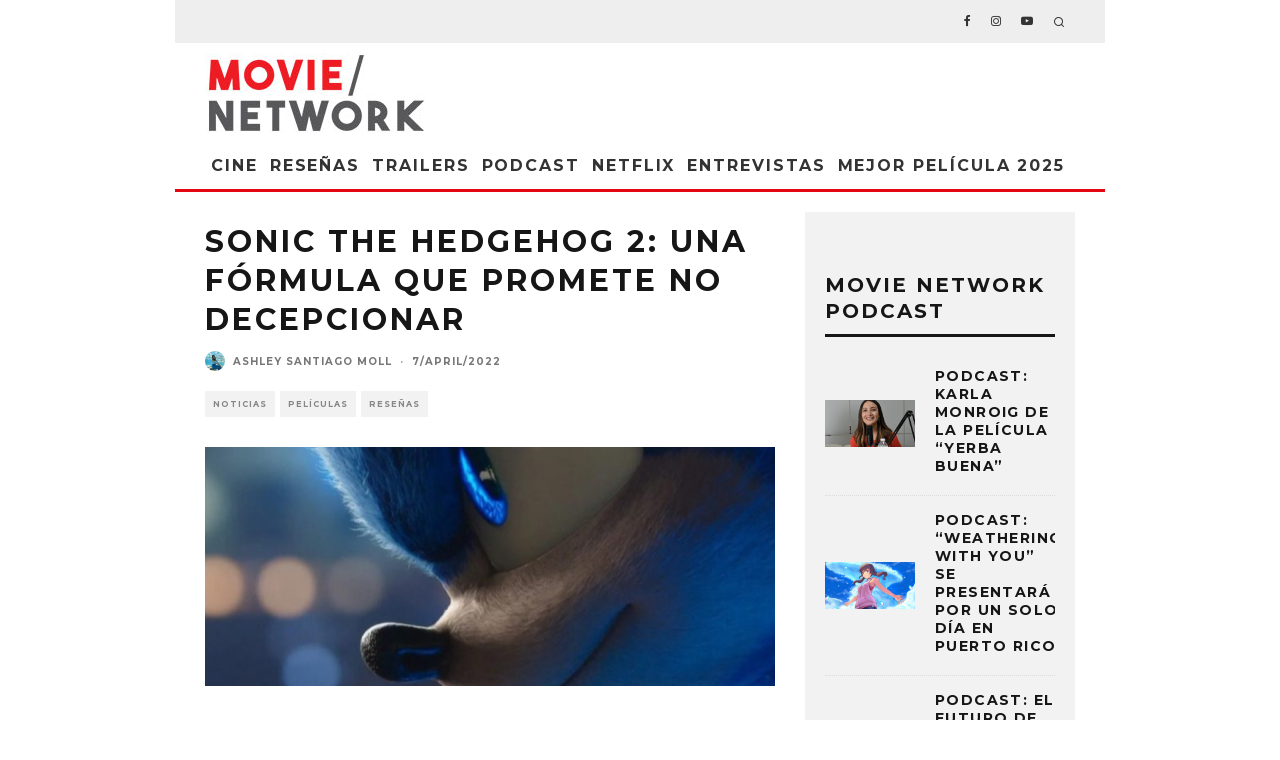

--- FILE ---
content_type: text/html; charset=UTF-8
request_url: https://movienetworkpr.com/sonic-the-hedgehog-2-una-formula-que-promete-no-decepcionar/
body_size: 31899
content:
<!DOCTYPE html>
<html lang="en-US">
<head>
	<meta charset="UTF-8">
			<meta name="viewport" content="width=device-width, height=device-height, initial-scale=1.0, minimum-scale=1.0">
		<link rel="profile" href="http://gmpg.org/xfn/11">
	<title>Sonic the Hedgehog 2: Una fórmula que promete no decepcionar ￼ &#8211; Movie Network</title>
<style id="dynamic-mobmenu-inline-css" type="text/css">
@media screen and ( min-width: 782px ){
		body.admin-bar .mobmenu, body.admin-bar .mobmenu-panel, .show-nav-left.admin-bar .mobmenu-overlay, .show-nav-right.admin-bar .mobmenu-overlay {
			top: 32px!important;
		}
				body.admin-bar .mobmenu-search-holder {
				top: 72px!important;
		}
}

@media screen and ( max-width: 782px ){
	body.admin-bar .mobmenu, body.admin-bar .mobmenu-panel, .show-nav-left.admin-bar .mobmenu-overlay, .show-nav-right.admin-bar .mobmenu-overlay {
		top: 46px!important;
	}

	body.admin-bar .mob-menu-header-banner {
		top: 0px!important;
	}
		body.admin-bar .mobmenu-search-holder {
		top: 86px!important;
	}
	body.admin-bar  .mob-menu-slideout .mobmenu-search-holder {
		top: 40px!important;
	}

}

@media screen and ( max-width: 479px ) {
	.mob-menu-overlay .mobmenu-content {
		padding-top: 5%;
	}
}

@media screen and ( max-width: 782px ) {
	.mob-menu-overlay .mobmenu-content {
		padding-top: 10%;
	}
}


@media only screen and (min-width:1025px){
	.mob_menu, .mobmenu-panel, .mobmenu, .mobmenu-cart-panel, .mobmenu-footer-menu-holder, .mobmenu-right-panel, .mobmenu-left-panel  {
		display: none!important;
	}
}
/* Our css Custom Options values */
@media only screen and (max-width:1024px){
	.main-navigation {
		display:none !important;
	}
}


@media only screen and (max-width:1024px) {

			
	.mobmenur-container i {
		color: #222;
	}
	.mobmenul-container i {
		color: #222;
	}
	.mobmenul-container img {
		max-height:  30px;
		float: left;
	}
	.mobmenur-container img {
		max-height:  30px;
		float: right;
	}
	.mob-expand-submenu i {
		font-size: 25px;
	}
	#mobmenuleft li a , #mobmenuleft li a:visited, .mobmenu-content h2, .mobmenu-content h3, .show-nav-left .mob-menu-copyright, .show-nav-left .mob-expand-submenu i {
		color: #222;

	}
	.mob-cancel-button {
		font-size: 30px!important;
	}

	/* 3rd Level Left Menu Items Background color on Hover*/
	.mobmenu-content #mobmenuleft .sub-menu  .sub-menu li a:hover {
		color: #ccc;
	}
	/* 3rd Level Left Menu Items Background color on Hover*/
	.mobmenu-content #mobmenuleft .sub-menu .sub-menu li:hover {
		background-color: #666;
	}
	.mobmenu-content #mobmenuleft li:hover, .mobmenu-content #mobmenuright li:hover  {
		background-color: #000000;
	}
	.mobmenu-content #mobmenuright li:hover  {
		background-color: #8e8e8e ;
	}
	/* 3rd Level Right Menu Items Background color on Hover*/
	.mobmenu-content #mobmenuright .sub-menu .sub-menu li:hover {
		background-color: #666;
	}
	/* 3rd Level Right Menu Items Background color on Hover*/
	.mobmenu-content #mobmenuright .sub-menu  .sub-menu li a:hover {
		color: #ccc;
	}

		.mobmenu-content #mobmenuleft .sub-menu {
		background-color: #eff1f1 ;
		margin: 0;
		color: #222 ;
		width: 100%;
		position: initial;
		height: 100%;
	}
	.mob-menu-left-bg-holder {
				opacity: 1;
		background-attachment: fixed ;
		background-position: center top ;
		-webkit-background-size:  cover;
		-moz-background-size: cover;
		background-size: cover;
	}
	.mob-menu-right-bg-holder { 
				opacity: 1;
		background-attachment: fixed ;
		background-position: center top ;
		-webkit-background-size: cover;
		-moz-background-size: cover;
		background-size:  cover;
	}
		.mobmenu-content #mobmenuleft .sub-menu a {
		color: #222 ;
	}
	.mobmenu-content #mobmenuright .sub-menu  a {
		color: #222 ;
	}
	.mobmenu-content #mobmenuright .sub-menu .sub-menu {
		background-color: inherit;
	}
	.mobmenu-content #mobmenuright .sub-menu {
		background-color: #eff1f1 ;
		margin: 0;
		color: #222 ;
		position: initial;
		width: 100%;
	}
	#mobmenuleft li:hover a, #mobmenuleft li:hover i {
		color: #fff;
	}
	#mobmenuright li a , #mobmenuright li a:visited, .show-nav-right .mob-menu-copyright, .show-nav-right .mob-expand-submenu i {
		color: #222 ;
	}
	#mobmenuright li a:hover {
		color: #fff ;
	}
	.mobmenul-container {
		top: 10px;
		margin-left: 5px;
		margin-top: 0px;
		height: 40px;
		float: left;
	}
	.mobmenur-container {
		top: 10px;
		margin-right: 5px;
		margin-top: 0px;
	}
		.mob-menu-logo-holder {
		margin-top:   0px;
		text-align:   center;
		margin-left:  0;
		margin-right: 0;
		height:       40px;
			}
	.mob-menu-header-holder {
		width:  100% ;
		background-color: #fbfbfb ;
		height: 40px ;
		position:fixed;
	}
	body.mob-menu-overlay, body.mob-menu-slideout, body.mob-menu-slideout-over, body.mob-menu-slideout-top {
		padding-top: 40px;
	}
		.mobmenul-container, .mobmenur-container{
		position: absolute; 
	}
	.mobmenu-left-panel {
		background-color:#f9f9f9;;
		width:  270px;  
	}
	.mobmenu-right-panel {
		background-color:#f9f9f9;		width:  270px; 
	}
	.show-nav-left .mobmenu-overlay, .show-nav-right .mobmenu-overlay, .show-mob-menu-search .mobmenu-overlay  {
		background: rgba(0, 0, 0, 0.83);
	}
	.mob-menu-slideout-top .mobmenu-overlay {
		display:none!important;
	}
	.mob-menu-slideout.show-nav-left .mobmenu-push-wrap, .mob-menu-slideout.show-nav-left .mob-menu-header-holder {
		-webkit-transform: translateX(270px);
		-moz-transform: translateX(270px);
		-ms-transform: translateX(270px);
		-o-transform: translateX(270px);
		transform: translateX(270px);
	}
	.mob-menu-slideout.show-nav-right .mobmenu-push-wrap, .mob-menu-slideout.show-nav-right .mob-menu-header-holder {
		-webkit-transform: translateX(-270px);
		-moz-transform: translateX(-270px);
		-ms-transform: translateX(-270px);
		-o-transform: translateX(-270px);
		transform: translateX(-270px);
	}
	.mob-menu-slideout-top .mobmenu-panel {
		width:  100%;
		height: 100%;
		z-index: 1;
		position: fixed;
		left: 0px;
		top: 0px;
		max-height: 100%;
		-webkit-transform: translateY(-100%);
		-moz-transform: translateY(-100%);
		-ms-transform: translateY(-100%);
		-o-transform: translateY(-100%);
		transform: translateY(-100%);
	}
	.mob-menu-slideout-top.show-nav-left .show-panel, .mob-menu-slideout-top.show-nav-right .show-panel  {
		-webkit-transform: translateY(0px);
		-moz-transform: translateY(0px);
		-ms-transform: translateY(0px);
		-o-transform: translateY(0px);
		transform: translateY(0px);
		z-index: 300000;
	}
	.mob-menu-slideout-over.show-nav-left .mobmenu-left-panel {
		overflow: hidden;
	}
	.show-nav-left .mobmenu-panel.show-panel , .show-nav-right .mobmenu-panel.show-panel {
		z-index: 300000;
	}
	/* Hides everything pushed outside of it */
	.mob-menu-slideout .mobmenu-panel, .mob-menu-slideout-over .mobmenu-panel, .mob-menu-slideout .mobmenu-cart-panel, .mob-menu-slideout-over .mobmenu-cart-panel {
		position: fixed;
		top: 0;
		height: 100%;
		overflow-y: auto;
		overflow-x: auto;
		z-index: 10000;
		opacity: 1;
	}
	/*End of Mobmenu Slide Over */
	.mobmenu .headertext { 
		color: #222 ;
		text-decoration: none;
	}
	.headertext span {
		position: initial;
		line-height: 40px;
	}
	.mobmenu-search-holder {
		top: 40px;
	}
	/*Premium options  */
	
	/* Mobile Menu Frontend CSS Style*/
	body.mob-menu-overlay, body.mob-menu-slideout, body.mob-menu-slideout-over, body.mob-menu-slideout-top  {
		overflow-x: hidden;
	}
	
	.mobmenu-left-panel li a, .leftmbottom, .leftmtop{
		padding-left: 10%;
		padding-right: 10%;
	}
	.mobmenu-content li > .sub-menu li {
		padding-left: calc(10*1%);
	}

	.mobmenu-right-panel li, .rightmbottom, .rightmtop{
		padding-left: 10%;
		padding-right: 10%;
	}
	.mobmenul-container i {
		line-height: 30px;
		font-size: 30px;
		float: left;
	}
	.mobmenul-container svg {
			width: 30px;
	        margin-right: .2em;
	        margin-left: .2em;
			padding-top: 2px;
			float:left;
	}
	.show-panel svg.mob-cancel-button {
		width: 30px;
		padding: 4px;
        margin: 6px;
	}
	

	.left-menu-icon-text {
		float: left;
		line-height: 30px;
		color: #222;
	}
	.mobmenu-left-panel .mobmenu-display-name {
		color: #222;
	}
	.right-menu-icon-text {
		float: right;
		line-height: 30px;
		color: #222;
	}
	.mobmenur-container i {
		line-height: 30px;
		font-size: 30px;
		float: right;
	}
	.mobmenur-container svg {
			width: 30px;
	        margin-right: .2em;
	        margin-left: .2em;
			padding-top: 2px;
			float: left;
	}
	.nav, .main-navigation, .genesis-nav-menu, .hide {
		display: none!important;
	}
	
	.mob-standard-logo {
		display: inline-block;
		height:40px!important;	}
	.mob-retina-logo {
		height:40px!important;	}
	.mobmenu-content #mobmenuleft > li > a:hover {
		background-color: #000000;
	}

	.mobmenu-content #mobmenuright > li > a:hover {
		background-color: #8e8e8e;
	}
	.mobmenu-left-panel .mob-cancel-button {
		color: #666;
	}
	.mobmenu-right-panel .mob-cancel-button {
		color: #666;
	}	
	
}


.mob-menu-logo-holder > .headertext span,.mobmenu input.mob-menu-search-field {
	font-family:Dosis;
	font-size:20px;
	font-weight:inherit;
	font-style:normal;
	letter-spacing:normal;
	text-transform:none;
}

.left-menu-icon-text {
	font-family:Dosis;
	font-size:inherit;
	font-weight:inherit;
	font-style:normal;
	line-height:1.5em;
	letter-spacing:normal;
	text-transform:none;
}

#mobmenuleft .mob-expand-submenu,#mobmenuleft > .widgettitle,#mobmenuleft li a,#mobmenuleft li a:visited,#mobmenuleft .mobmenu-content h2,#mobmenuleft .mobmenu-content h3,.mobmenu-left-panel .mobmenu-display-name, .mobmenu-content .mobmenu-tabs-header li {
	font-family:Dosis;
	font-size:inherit;
	font-weight:inherit;
	font-style:normal;
	line-height:1.5em;
	letter-spacing:normal;
	text-transform:none;
}

.right-menu-icon-text {
	font-family:Dosis;
	font-size:inherit;
	font-weight:inherit;
	font-style:normal;
	line-height:1.5em;
	letter-spacing:normal;
	text-transform:none;
}

#mobmenuright li a,#mobmenuright li a:visited,#mobmenuright .mobmenu-content h2,#mobmenuright .mobmenu-content h3,.mobmenu-left-panel .mobmenu-display-name {
	font-family:Dosis;
	font-size:inherit;
	font-weight:inherit;
	font-style:normal;
	line-height:1.5em;
	letter-spacing:normal;
	text-transform:none;
}

</style><meta name='robots' content='max-image-preview:large' />

            <script data-no-defer="1" data-ezscrex="false" data-cfasync="false" data-pagespeed-no-defer data-cookieconsent="ignore">
                var ctPublicFunctions = {"_ajax_nonce":"4ea9e2b3a7","_rest_nonce":"0004e4d988","_ajax_url":"\/wp-admin\/admin-ajax.php","_rest_url":"https:\/\/movienetworkpr.com\/wp-json\/","data__cookies_type":"native","data__ajax_type":"custom_ajax","data__bot_detector_enabled":0,"data__frontend_data_log_enabled":1,"cookiePrefix":"","wprocket_detected":false,"host_url":"movienetworkpr.com","text__ee_click_to_select":"Click to select the whole data","text__ee_original_email":"The complete one is","text__ee_got_it":"Got it","text__ee_blocked":"Blocked","text__ee_cannot_connect":"Cannot connect","text__ee_cannot_decode":"Can not decode email. Unknown reason","text__ee_email_decoder":"CleanTalk email decoder","text__ee_wait_for_decoding":"The magic is on the way!","text__ee_decoding_process":"Please wait a few seconds while we decode the contact data."}
            </script>
        
            <script data-no-defer="1" data-ezscrex="false" data-cfasync="false" data-pagespeed-no-defer data-cookieconsent="ignore">
                var ctPublic = {"_ajax_nonce":"4ea9e2b3a7","settings__forms__check_internal":"0","settings__forms__check_external":"0","settings__forms__force_protection":0,"settings__forms__search_test":1,"settings__data__bot_detector_enabled":0,"settings__sfw__anti_crawler":0,"blog_home":"https:\/\/movienetworkpr.com\/","pixel__setting":"0","pixel__enabled":false,"pixel__url":null,"data__email_check_before_post":1,"data__email_check_exist_post":0,"data__cookies_type":"native","data__key_is_ok":true,"data__visible_fields_required":true,"wl_brandname":"Anti-Spam by CleanTalk","wl_brandname_short":"CleanTalk","ct_checkjs_key":711055012,"emailEncoderPassKey":"3dff6e6617896584fbcb8975f9a40b43","bot_detector_forms_excluded":"W10=","advancedCacheExists":false,"varnishCacheExists":false,"wc_ajax_add_to_cart":false}
            </script>
        <link rel='dns-prefetch' href='//www.googletagmanager.com' />
<link rel='dns-prefetch' href='//fonts.googleapis.com' />
<link rel='dns-prefetch' href='//pagead2.googlesyndication.com' />
<link rel="alternate" type="application/rss+xml" title="Movie Network &raquo; Feed" href="https://movienetworkpr.com/feed/" />
<link rel="alternate" type="application/rss+xml" title="Movie Network &raquo; Comments Feed" href="https://movienetworkpr.com/comments/feed/" />
<link rel="alternate" title="oEmbed (JSON)" type="application/json+oembed" href="https://movienetworkpr.com/wp-json/oembed/1.0/embed?url=https%3A%2F%2Fmovienetworkpr.com%2Fsonic-the-hedgehog-2-una-formula-que-promete-no-decepcionar%2F" />
<link rel="alternate" title="oEmbed (XML)" type="text/xml+oembed" href="https://movienetworkpr.com/wp-json/oembed/1.0/embed?url=https%3A%2F%2Fmovienetworkpr.com%2Fsonic-the-hedgehog-2-una-formula-que-promete-no-decepcionar%2F&#038;format=xml" />
<style id='wp-img-auto-sizes-contain-inline-css' type='text/css'>
img:is([sizes=auto i],[sizes^="auto," i]){contain-intrinsic-size:3000px 1500px}
/*# sourceURL=wp-img-auto-sizes-contain-inline-css */
</style>
<link rel='stylesheet' id='formidable-css' href='https://movienetworkpr.com/wp-content/plugins/formidable/css/formidableforms.css?ver=12151450' type='text/css' media='all' />
<style id='wp-emoji-styles-inline-css' type='text/css'>

	img.wp-smiley, img.emoji {
		display: inline !important;
		border: none !important;
		box-shadow: none !important;
		height: 1em !important;
		width: 1em !important;
		margin: 0 0.07em !important;
		vertical-align: -0.1em !important;
		background: none !important;
		padding: 0 !important;
	}
/*# sourceURL=wp-emoji-styles-inline-css */
</style>
<style id='wp-block-library-inline-css' type='text/css'>
:root{--wp-block-synced-color:#7a00df;--wp-block-synced-color--rgb:122,0,223;--wp-bound-block-color:var(--wp-block-synced-color);--wp-editor-canvas-background:#ddd;--wp-admin-theme-color:#007cba;--wp-admin-theme-color--rgb:0,124,186;--wp-admin-theme-color-darker-10:#006ba1;--wp-admin-theme-color-darker-10--rgb:0,107,160.5;--wp-admin-theme-color-darker-20:#005a87;--wp-admin-theme-color-darker-20--rgb:0,90,135;--wp-admin-border-width-focus:2px}@media (min-resolution:192dpi){:root{--wp-admin-border-width-focus:1.5px}}.wp-element-button{cursor:pointer}:root .has-very-light-gray-background-color{background-color:#eee}:root .has-very-dark-gray-background-color{background-color:#313131}:root .has-very-light-gray-color{color:#eee}:root .has-very-dark-gray-color{color:#313131}:root .has-vivid-green-cyan-to-vivid-cyan-blue-gradient-background{background:linear-gradient(135deg,#00d084,#0693e3)}:root .has-purple-crush-gradient-background{background:linear-gradient(135deg,#34e2e4,#4721fb 50%,#ab1dfe)}:root .has-hazy-dawn-gradient-background{background:linear-gradient(135deg,#faaca8,#dad0ec)}:root .has-subdued-olive-gradient-background{background:linear-gradient(135deg,#fafae1,#67a671)}:root .has-atomic-cream-gradient-background{background:linear-gradient(135deg,#fdd79a,#004a59)}:root .has-nightshade-gradient-background{background:linear-gradient(135deg,#330968,#31cdcf)}:root .has-midnight-gradient-background{background:linear-gradient(135deg,#020381,#2874fc)}:root{--wp--preset--font-size--normal:16px;--wp--preset--font-size--huge:42px}.has-regular-font-size{font-size:1em}.has-larger-font-size{font-size:2.625em}.has-normal-font-size{font-size:var(--wp--preset--font-size--normal)}.has-huge-font-size{font-size:var(--wp--preset--font-size--huge)}.has-text-align-center{text-align:center}.has-text-align-left{text-align:left}.has-text-align-right{text-align:right}.has-fit-text{white-space:nowrap!important}#end-resizable-editor-section{display:none}.aligncenter{clear:both}.items-justified-left{justify-content:flex-start}.items-justified-center{justify-content:center}.items-justified-right{justify-content:flex-end}.items-justified-space-between{justify-content:space-between}.screen-reader-text{border:0;clip-path:inset(50%);height:1px;margin:-1px;overflow:hidden;padding:0;position:absolute;width:1px;word-wrap:normal!important}.screen-reader-text:focus{background-color:#ddd;clip-path:none;color:#444;display:block;font-size:1em;height:auto;left:5px;line-height:normal;padding:15px 23px 14px;text-decoration:none;top:5px;width:auto;z-index:100000}html :where(.has-border-color){border-style:solid}html :where([style*=border-top-color]){border-top-style:solid}html :where([style*=border-right-color]){border-right-style:solid}html :where([style*=border-bottom-color]){border-bottom-style:solid}html :where([style*=border-left-color]){border-left-style:solid}html :where([style*=border-width]){border-style:solid}html :where([style*=border-top-width]){border-top-style:solid}html :where([style*=border-right-width]){border-right-style:solid}html :where([style*=border-bottom-width]){border-bottom-style:solid}html :where([style*=border-left-width]){border-left-style:solid}html :where(img[class*=wp-image-]){height:auto;max-width:100%}:where(figure){margin:0 0 1em}html :where(.is-position-sticky){--wp-admin--admin-bar--position-offset:var(--wp-admin--admin-bar--height,0px)}@media screen and (max-width:600px){html :where(.is-position-sticky){--wp-admin--admin-bar--position-offset:0px}}

/*# sourceURL=wp-block-library-inline-css */
</style><style id='wp-block-image-inline-css' type='text/css'>
.wp-block-image>a,.wp-block-image>figure>a{display:inline-block}.wp-block-image img{box-sizing:border-box;height:auto;max-width:100%;vertical-align:bottom}@media not (prefers-reduced-motion){.wp-block-image img.hide{visibility:hidden}.wp-block-image img.show{animation:show-content-image .4s}}.wp-block-image[style*=border-radius] img,.wp-block-image[style*=border-radius]>a{border-radius:inherit}.wp-block-image.has-custom-border img{box-sizing:border-box}.wp-block-image.aligncenter{text-align:center}.wp-block-image.alignfull>a,.wp-block-image.alignwide>a{width:100%}.wp-block-image.alignfull img,.wp-block-image.alignwide img{height:auto;width:100%}.wp-block-image .aligncenter,.wp-block-image .alignleft,.wp-block-image .alignright,.wp-block-image.aligncenter,.wp-block-image.alignleft,.wp-block-image.alignright{display:table}.wp-block-image .aligncenter>figcaption,.wp-block-image .alignleft>figcaption,.wp-block-image .alignright>figcaption,.wp-block-image.aligncenter>figcaption,.wp-block-image.alignleft>figcaption,.wp-block-image.alignright>figcaption{caption-side:bottom;display:table-caption}.wp-block-image .alignleft{float:left;margin:.5em 1em .5em 0}.wp-block-image .alignright{float:right;margin:.5em 0 .5em 1em}.wp-block-image .aligncenter{margin-left:auto;margin-right:auto}.wp-block-image :where(figcaption){margin-bottom:1em;margin-top:.5em}.wp-block-image.is-style-circle-mask img{border-radius:9999px}@supports ((-webkit-mask-image:none) or (mask-image:none)) or (-webkit-mask-image:none){.wp-block-image.is-style-circle-mask img{border-radius:0;-webkit-mask-image:url('data:image/svg+xml;utf8,<svg viewBox="0 0 100 100" xmlns="http://www.w3.org/2000/svg"><circle cx="50" cy="50" r="50"/></svg>');mask-image:url('data:image/svg+xml;utf8,<svg viewBox="0 0 100 100" xmlns="http://www.w3.org/2000/svg"><circle cx="50" cy="50" r="50"/></svg>');mask-mode:alpha;-webkit-mask-position:center;mask-position:center;-webkit-mask-repeat:no-repeat;mask-repeat:no-repeat;-webkit-mask-size:contain;mask-size:contain}}:root :where(.wp-block-image.is-style-rounded img,.wp-block-image .is-style-rounded img){border-radius:9999px}.wp-block-image figure{margin:0}.wp-lightbox-container{display:flex;flex-direction:column;position:relative}.wp-lightbox-container img{cursor:zoom-in}.wp-lightbox-container img:hover+button{opacity:1}.wp-lightbox-container button{align-items:center;backdrop-filter:blur(16px) saturate(180%);background-color:#5a5a5a40;border:none;border-radius:4px;cursor:zoom-in;display:flex;height:20px;justify-content:center;opacity:0;padding:0;position:absolute;right:16px;text-align:center;top:16px;width:20px;z-index:100}@media not (prefers-reduced-motion){.wp-lightbox-container button{transition:opacity .2s ease}}.wp-lightbox-container button:focus-visible{outline:3px auto #5a5a5a40;outline:3px auto -webkit-focus-ring-color;outline-offset:3px}.wp-lightbox-container button:hover{cursor:pointer;opacity:1}.wp-lightbox-container button:focus{opacity:1}.wp-lightbox-container button:focus,.wp-lightbox-container button:hover,.wp-lightbox-container button:not(:hover):not(:active):not(.has-background){background-color:#5a5a5a40;border:none}.wp-lightbox-overlay{box-sizing:border-box;cursor:zoom-out;height:100vh;left:0;overflow:hidden;position:fixed;top:0;visibility:hidden;width:100%;z-index:100000}.wp-lightbox-overlay .close-button{align-items:center;cursor:pointer;display:flex;justify-content:center;min-height:40px;min-width:40px;padding:0;position:absolute;right:calc(env(safe-area-inset-right) + 16px);top:calc(env(safe-area-inset-top) + 16px);z-index:5000000}.wp-lightbox-overlay .close-button:focus,.wp-lightbox-overlay .close-button:hover,.wp-lightbox-overlay .close-button:not(:hover):not(:active):not(.has-background){background:none;border:none}.wp-lightbox-overlay .lightbox-image-container{height:var(--wp--lightbox-container-height);left:50%;overflow:hidden;position:absolute;top:50%;transform:translate(-50%,-50%);transform-origin:top left;width:var(--wp--lightbox-container-width);z-index:9999999999}.wp-lightbox-overlay .wp-block-image{align-items:center;box-sizing:border-box;display:flex;height:100%;justify-content:center;margin:0;position:relative;transform-origin:0 0;width:100%;z-index:3000000}.wp-lightbox-overlay .wp-block-image img{height:var(--wp--lightbox-image-height);min-height:var(--wp--lightbox-image-height);min-width:var(--wp--lightbox-image-width);width:var(--wp--lightbox-image-width)}.wp-lightbox-overlay .wp-block-image figcaption{display:none}.wp-lightbox-overlay button{background:none;border:none}.wp-lightbox-overlay .scrim{background-color:#fff;height:100%;opacity:.9;position:absolute;width:100%;z-index:2000000}.wp-lightbox-overlay.active{visibility:visible}@media not (prefers-reduced-motion){.wp-lightbox-overlay.active{animation:turn-on-visibility .25s both}.wp-lightbox-overlay.active img{animation:turn-on-visibility .35s both}.wp-lightbox-overlay.show-closing-animation:not(.active){animation:turn-off-visibility .35s both}.wp-lightbox-overlay.show-closing-animation:not(.active) img{animation:turn-off-visibility .25s both}.wp-lightbox-overlay.zoom.active{animation:none;opacity:1;visibility:visible}.wp-lightbox-overlay.zoom.active .lightbox-image-container{animation:lightbox-zoom-in .4s}.wp-lightbox-overlay.zoom.active .lightbox-image-container img{animation:none}.wp-lightbox-overlay.zoom.active .scrim{animation:turn-on-visibility .4s forwards}.wp-lightbox-overlay.zoom.show-closing-animation:not(.active){animation:none}.wp-lightbox-overlay.zoom.show-closing-animation:not(.active) .lightbox-image-container{animation:lightbox-zoom-out .4s}.wp-lightbox-overlay.zoom.show-closing-animation:not(.active) .lightbox-image-container img{animation:none}.wp-lightbox-overlay.zoom.show-closing-animation:not(.active) .scrim{animation:turn-off-visibility .4s forwards}}@keyframes show-content-image{0%{visibility:hidden}99%{visibility:hidden}to{visibility:visible}}@keyframes turn-on-visibility{0%{opacity:0}to{opacity:1}}@keyframes turn-off-visibility{0%{opacity:1;visibility:visible}99%{opacity:0;visibility:visible}to{opacity:0;visibility:hidden}}@keyframes lightbox-zoom-in{0%{transform:translate(calc((-100vw + var(--wp--lightbox-scrollbar-width))/2 + var(--wp--lightbox-initial-left-position)),calc(-50vh + var(--wp--lightbox-initial-top-position))) scale(var(--wp--lightbox-scale))}to{transform:translate(-50%,-50%) scale(1)}}@keyframes lightbox-zoom-out{0%{transform:translate(-50%,-50%) scale(1);visibility:visible}99%{visibility:visible}to{transform:translate(calc((-100vw + var(--wp--lightbox-scrollbar-width))/2 + var(--wp--lightbox-initial-left-position)),calc(-50vh + var(--wp--lightbox-initial-top-position))) scale(var(--wp--lightbox-scale));visibility:hidden}}
/*# sourceURL=https://movienetworkpr.com/wp-includes/blocks/image/style.min.css */
</style>
<style id='wp-block-embed-inline-css' type='text/css'>
.wp-block-embed.alignleft,.wp-block-embed.alignright,.wp-block[data-align=left]>[data-type="core/embed"],.wp-block[data-align=right]>[data-type="core/embed"]{max-width:360px;width:100%}.wp-block-embed.alignleft .wp-block-embed__wrapper,.wp-block-embed.alignright .wp-block-embed__wrapper,.wp-block[data-align=left]>[data-type="core/embed"] .wp-block-embed__wrapper,.wp-block[data-align=right]>[data-type="core/embed"] .wp-block-embed__wrapper{min-width:280px}.wp-block-cover .wp-block-embed{min-height:240px;min-width:320px}.wp-block-embed{overflow-wrap:break-word}.wp-block-embed :where(figcaption){margin-bottom:1em;margin-top:.5em}.wp-block-embed iframe{max-width:100%}.wp-block-embed__wrapper{position:relative}.wp-embed-responsive .wp-has-aspect-ratio .wp-block-embed__wrapper:before{content:"";display:block;padding-top:50%}.wp-embed-responsive .wp-has-aspect-ratio iframe{bottom:0;height:100%;left:0;position:absolute;right:0;top:0;width:100%}.wp-embed-responsive .wp-embed-aspect-21-9 .wp-block-embed__wrapper:before{padding-top:42.85%}.wp-embed-responsive .wp-embed-aspect-18-9 .wp-block-embed__wrapper:before{padding-top:50%}.wp-embed-responsive .wp-embed-aspect-16-9 .wp-block-embed__wrapper:before{padding-top:56.25%}.wp-embed-responsive .wp-embed-aspect-4-3 .wp-block-embed__wrapper:before{padding-top:75%}.wp-embed-responsive .wp-embed-aspect-1-1 .wp-block-embed__wrapper:before{padding-top:100%}.wp-embed-responsive .wp-embed-aspect-9-16 .wp-block-embed__wrapper:before{padding-top:177.77%}.wp-embed-responsive .wp-embed-aspect-1-2 .wp-block-embed__wrapper:before{padding-top:200%}
/*# sourceURL=https://movienetworkpr.com/wp-includes/blocks/embed/style.min.css */
</style>
<style id='wp-block-paragraph-inline-css' type='text/css'>
.is-small-text{font-size:.875em}.is-regular-text{font-size:1em}.is-large-text{font-size:2.25em}.is-larger-text{font-size:3em}.has-drop-cap:not(:focus):first-letter{float:left;font-size:8.4em;font-style:normal;font-weight:100;line-height:.68;margin:.05em .1em 0 0;text-transform:uppercase}body.rtl .has-drop-cap:not(:focus):first-letter{float:none;margin-left:.1em}p.has-drop-cap.has-background{overflow:hidden}:root :where(p.has-background){padding:1.25em 2.375em}:where(p.has-text-color:not(.has-link-color)) a{color:inherit}p.has-text-align-left[style*="writing-mode:vertical-lr"],p.has-text-align-right[style*="writing-mode:vertical-rl"]{rotate:180deg}
/*# sourceURL=https://movienetworkpr.com/wp-includes/blocks/paragraph/style.min.css */
</style>
<style id='global-styles-inline-css' type='text/css'>
:root{--wp--preset--aspect-ratio--square: 1;--wp--preset--aspect-ratio--4-3: 4/3;--wp--preset--aspect-ratio--3-4: 3/4;--wp--preset--aspect-ratio--3-2: 3/2;--wp--preset--aspect-ratio--2-3: 2/3;--wp--preset--aspect-ratio--16-9: 16/9;--wp--preset--aspect-ratio--9-16: 9/16;--wp--preset--color--black: #000000;--wp--preset--color--cyan-bluish-gray: #abb8c3;--wp--preset--color--white: #ffffff;--wp--preset--color--pale-pink: #f78da7;--wp--preset--color--vivid-red: #cf2e2e;--wp--preset--color--luminous-vivid-orange: #ff6900;--wp--preset--color--luminous-vivid-amber: #fcb900;--wp--preset--color--light-green-cyan: #7bdcb5;--wp--preset--color--vivid-green-cyan: #00d084;--wp--preset--color--pale-cyan-blue: #8ed1fc;--wp--preset--color--vivid-cyan-blue: #0693e3;--wp--preset--color--vivid-purple: #9b51e0;--wp--preset--gradient--vivid-cyan-blue-to-vivid-purple: linear-gradient(135deg,rgb(6,147,227) 0%,rgb(155,81,224) 100%);--wp--preset--gradient--light-green-cyan-to-vivid-green-cyan: linear-gradient(135deg,rgb(122,220,180) 0%,rgb(0,208,130) 100%);--wp--preset--gradient--luminous-vivid-amber-to-luminous-vivid-orange: linear-gradient(135deg,rgb(252,185,0) 0%,rgb(255,105,0) 100%);--wp--preset--gradient--luminous-vivid-orange-to-vivid-red: linear-gradient(135deg,rgb(255,105,0) 0%,rgb(207,46,46) 100%);--wp--preset--gradient--very-light-gray-to-cyan-bluish-gray: linear-gradient(135deg,rgb(238,238,238) 0%,rgb(169,184,195) 100%);--wp--preset--gradient--cool-to-warm-spectrum: linear-gradient(135deg,rgb(74,234,220) 0%,rgb(151,120,209) 20%,rgb(207,42,186) 40%,rgb(238,44,130) 60%,rgb(251,105,98) 80%,rgb(254,248,76) 100%);--wp--preset--gradient--blush-light-purple: linear-gradient(135deg,rgb(255,206,236) 0%,rgb(152,150,240) 100%);--wp--preset--gradient--blush-bordeaux: linear-gradient(135deg,rgb(254,205,165) 0%,rgb(254,45,45) 50%,rgb(107,0,62) 100%);--wp--preset--gradient--luminous-dusk: linear-gradient(135deg,rgb(255,203,112) 0%,rgb(199,81,192) 50%,rgb(65,88,208) 100%);--wp--preset--gradient--pale-ocean: linear-gradient(135deg,rgb(255,245,203) 0%,rgb(182,227,212) 50%,rgb(51,167,181) 100%);--wp--preset--gradient--electric-grass: linear-gradient(135deg,rgb(202,248,128) 0%,rgb(113,206,126) 100%);--wp--preset--gradient--midnight: linear-gradient(135deg,rgb(2,3,129) 0%,rgb(40,116,252) 100%);--wp--preset--font-size--small: 13px;--wp--preset--font-size--medium: 20px;--wp--preset--font-size--large: 36px;--wp--preset--font-size--x-large: 42px;--wp--preset--spacing--20: 0.44rem;--wp--preset--spacing--30: 0.67rem;--wp--preset--spacing--40: 1rem;--wp--preset--spacing--50: 1.5rem;--wp--preset--spacing--60: 2.25rem;--wp--preset--spacing--70: 3.38rem;--wp--preset--spacing--80: 5.06rem;--wp--preset--shadow--natural: 6px 6px 9px rgba(0, 0, 0, 0.2);--wp--preset--shadow--deep: 12px 12px 50px rgba(0, 0, 0, 0.4);--wp--preset--shadow--sharp: 6px 6px 0px rgba(0, 0, 0, 0.2);--wp--preset--shadow--outlined: 6px 6px 0px -3px rgb(255, 255, 255), 6px 6px rgb(0, 0, 0);--wp--preset--shadow--crisp: 6px 6px 0px rgb(0, 0, 0);}:where(.is-layout-flex){gap: 0.5em;}:where(.is-layout-grid){gap: 0.5em;}body .is-layout-flex{display: flex;}.is-layout-flex{flex-wrap: wrap;align-items: center;}.is-layout-flex > :is(*, div){margin: 0;}body .is-layout-grid{display: grid;}.is-layout-grid > :is(*, div){margin: 0;}:where(.wp-block-columns.is-layout-flex){gap: 2em;}:where(.wp-block-columns.is-layout-grid){gap: 2em;}:where(.wp-block-post-template.is-layout-flex){gap: 1.25em;}:where(.wp-block-post-template.is-layout-grid){gap: 1.25em;}.has-black-color{color: var(--wp--preset--color--black) !important;}.has-cyan-bluish-gray-color{color: var(--wp--preset--color--cyan-bluish-gray) !important;}.has-white-color{color: var(--wp--preset--color--white) !important;}.has-pale-pink-color{color: var(--wp--preset--color--pale-pink) !important;}.has-vivid-red-color{color: var(--wp--preset--color--vivid-red) !important;}.has-luminous-vivid-orange-color{color: var(--wp--preset--color--luminous-vivid-orange) !important;}.has-luminous-vivid-amber-color{color: var(--wp--preset--color--luminous-vivid-amber) !important;}.has-light-green-cyan-color{color: var(--wp--preset--color--light-green-cyan) !important;}.has-vivid-green-cyan-color{color: var(--wp--preset--color--vivid-green-cyan) !important;}.has-pale-cyan-blue-color{color: var(--wp--preset--color--pale-cyan-blue) !important;}.has-vivid-cyan-blue-color{color: var(--wp--preset--color--vivid-cyan-blue) !important;}.has-vivid-purple-color{color: var(--wp--preset--color--vivid-purple) !important;}.has-black-background-color{background-color: var(--wp--preset--color--black) !important;}.has-cyan-bluish-gray-background-color{background-color: var(--wp--preset--color--cyan-bluish-gray) !important;}.has-white-background-color{background-color: var(--wp--preset--color--white) !important;}.has-pale-pink-background-color{background-color: var(--wp--preset--color--pale-pink) !important;}.has-vivid-red-background-color{background-color: var(--wp--preset--color--vivid-red) !important;}.has-luminous-vivid-orange-background-color{background-color: var(--wp--preset--color--luminous-vivid-orange) !important;}.has-luminous-vivid-amber-background-color{background-color: var(--wp--preset--color--luminous-vivid-amber) !important;}.has-light-green-cyan-background-color{background-color: var(--wp--preset--color--light-green-cyan) !important;}.has-vivid-green-cyan-background-color{background-color: var(--wp--preset--color--vivid-green-cyan) !important;}.has-pale-cyan-blue-background-color{background-color: var(--wp--preset--color--pale-cyan-blue) !important;}.has-vivid-cyan-blue-background-color{background-color: var(--wp--preset--color--vivid-cyan-blue) !important;}.has-vivid-purple-background-color{background-color: var(--wp--preset--color--vivid-purple) !important;}.has-black-border-color{border-color: var(--wp--preset--color--black) !important;}.has-cyan-bluish-gray-border-color{border-color: var(--wp--preset--color--cyan-bluish-gray) !important;}.has-white-border-color{border-color: var(--wp--preset--color--white) !important;}.has-pale-pink-border-color{border-color: var(--wp--preset--color--pale-pink) !important;}.has-vivid-red-border-color{border-color: var(--wp--preset--color--vivid-red) !important;}.has-luminous-vivid-orange-border-color{border-color: var(--wp--preset--color--luminous-vivid-orange) !important;}.has-luminous-vivid-amber-border-color{border-color: var(--wp--preset--color--luminous-vivid-amber) !important;}.has-light-green-cyan-border-color{border-color: var(--wp--preset--color--light-green-cyan) !important;}.has-vivid-green-cyan-border-color{border-color: var(--wp--preset--color--vivid-green-cyan) !important;}.has-pale-cyan-blue-border-color{border-color: var(--wp--preset--color--pale-cyan-blue) !important;}.has-vivid-cyan-blue-border-color{border-color: var(--wp--preset--color--vivid-cyan-blue) !important;}.has-vivid-purple-border-color{border-color: var(--wp--preset--color--vivid-purple) !important;}.has-vivid-cyan-blue-to-vivid-purple-gradient-background{background: var(--wp--preset--gradient--vivid-cyan-blue-to-vivid-purple) !important;}.has-light-green-cyan-to-vivid-green-cyan-gradient-background{background: var(--wp--preset--gradient--light-green-cyan-to-vivid-green-cyan) !important;}.has-luminous-vivid-amber-to-luminous-vivid-orange-gradient-background{background: var(--wp--preset--gradient--luminous-vivid-amber-to-luminous-vivid-orange) !important;}.has-luminous-vivid-orange-to-vivid-red-gradient-background{background: var(--wp--preset--gradient--luminous-vivid-orange-to-vivid-red) !important;}.has-very-light-gray-to-cyan-bluish-gray-gradient-background{background: var(--wp--preset--gradient--very-light-gray-to-cyan-bluish-gray) !important;}.has-cool-to-warm-spectrum-gradient-background{background: var(--wp--preset--gradient--cool-to-warm-spectrum) !important;}.has-blush-light-purple-gradient-background{background: var(--wp--preset--gradient--blush-light-purple) !important;}.has-blush-bordeaux-gradient-background{background: var(--wp--preset--gradient--blush-bordeaux) !important;}.has-luminous-dusk-gradient-background{background: var(--wp--preset--gradient--luminous-dusk) !important;}.has-pale-ocean-gradient-background{background: var(--wp--preset--gradient--pale-ocean) !important;}.has-electric-grass-gradient-background{background: var(--wp--preset--gradient--electric-grass) !important;}.has-midnight-gradient-background{background: var(--wp--preset--gradient--midnight) !important;}.has-small-font-size{font-size: var(--wp--preset--font-size--small) !important;}.has-medium-font-size{font-size: var(--wp--preset--font-size--medium) !important;}.has-large-font-size{font-size: var(--wp--preset--font-size--large) !important;}.has-x-large-font-size{font-size: var(--wp--preset--font-size--x-large) !important;}
/*# sourceURL=global-styles-inline-css */
</style>

<style id='classic-theme-styles-inline-css' type='text/css'>
/*! This file is auto-generated */
.wp-block-button__link{color:#fff;background-color:#32373c;border-radius:9999px;box-shadow:none;text-decoration:none;padding:calc(.667em + 2px) calc(1.333em + 2px);font-size:1.125em}.wp-block-file__button{background:#32373c;color:#fff;text-decoration:none}
/*# sourceURL=/wp-includes/css/classic-themes.min.css */
</style>
<link rel='stylesheet' id='wp-components-css' href='https://movienetworkpr.com/wp-includes/css/dist/components/style.min.css?ver=6.9' type='text/css' media='all' />
<link rel='stylesheet' id='wp-preferences-css' href='https://movienetworkpr.com/wp-includes/css/dist/preferences/style.min.css?ver=6.9' type='text/css' media='all' />
<link rel='stylesheet' id='wp-block-editor-css' href='https://movienetworkpr.com/wp-includes/css/dist/block-editor/style.min.css?ver=6.9' type='text/css' media='all' />
<link rel='stylesheet' id='popup-maker-block-library-style-css' href='https://movienetworkpr.com/wp-content/plugins/popup-maker/dist/packages/block-library-style.css?ver=dbea705cfafe089d65f1' type='text/css' media='all' />
<link rel='stylesheet' id='cc_king_styles-css' href='https://movienetworkpr.com/wp-content/plugins/cc-addons-for-king-composer/assets/css/style.css?ver=6.9' type='text/css' media='all' />
<link rel='stylesheet' id='cc_king_horizon_min_styles-css' href='https://movienetworkpr.com/wp-content/plugins/cc-addons-for-king-composer/assets/css/style.min.css?ver=6.9' type='text/css' media='all' />
<link rel='stylesheet' id='cc_king_horizon_styles-css' href='https://movienetworkpr.com/wp-content/plugins/cc-addons-for-king-composer/assets/css/horizon.min.css?ver=6.9' type='text/css' media='all' />
<link rel='stylesheet' id='cleantalk-public-css-css' href='https://movienetworkpr.com/wp-content/plugins/cleantalk-spam-protect/css/cleantalk-public.min.css?ver=6.68_1765455624' type='text/css' media='all' />
<link rel='stylesheet' id='cleantalk-email-decoder-css-css' href='https://movienetworkpr.com/wp-content/plugins/cleantalk-spam-protect/css/cleantalk-email-decoder.min.css?ver=6.68_1765455624' type='text/css' media='all' />
<link rel='stylesheet' id='lets-review-api-css' href='https://movienetworkpr.com/wp-content/plugins/lets-review/assets/css/style-api.min.css?ver=3.3.6' type='text/css' media='all' />
<link rel='stylesheet' id='ppress-frontend-css' href='https://movienetworkpr.com/wp-content/plugins/wp-user-avatar/assets/css/frontend.min.css?ver=4.16.8' type='text/css' media='all' />
<link rel='stylesheet' id='ppress-flatpickr-css' href='https://movienetworkpr.com/wp-content/plugins/wp-user-avatar/assets/flatpickr/flatpickr.min.css?ver=4.16.8' type='text/css' media='all' />
<link rel='stylesheet' id='ppress-select2-css' href='https://movienetworkpr.com/wp-content/plugins/wp-user-avatar/assets/select2/select2.min.css?ver=6.9' type='text/css' media='all' />
<link rel='stylesheet' id='codetipi-15zine-style-css' href='https://movienetworkpr.com/wp-content/themes/15zine/assets/css/style-1020px.min.css?ver=3.3.9.8' type='text/css' media='all' />
<style id='codetipi-15zine-style-inline-css' type='text/css'>
.link-color-wrap > * > a,.link-color-wrap > * > ul a{ color: #c20e1a;}.link-color-wrap > * > a:hover,.link-color-wrap > * > ul a:hover{ color: #555;}body{ color: #2e2e2e;}.site-footer{ color: #c4c4c4;}body{font-size:14px;font-weight:400;line-height:1.6;text-transform:none;}.excerpt{font-size:14px;font-weight:400;line-height:1.6;text-transform:none;}.preview-thumbnail .title, .preview-review .title{font-size:14px;font-weight:700;letter-spacing:0.1em;line-height:1.3;text-transform:uppercase;}.byline{font-size:10px;font-weight:700;letter-spacing:0.1em;line-height:1.3;text-transform:uppercase;}.tipi-button, .button__back__home{font-size:14px;font-weight:700;letter-spacing:0.1em;text-transform:uppercase;}.breadcrumbs{font-size:11px;font-weight:400;letter-spacing:0.1em;text-transform:none;}.secondary-menu-wrap{font-size:14px;font-weight:700;letter-spacing:0.1em;line-height:1;text-transform:uppercase;}.preview-slider.title-s .title{font-size:14px;font-weight:700;letter-spacing:0.1em;line-height:1.3;text-transform:uppercase;}.preview-slider.title-m .title{font-size:14px;font-weight:700;letter-spacing:0.1em;line-height:1.3;text-transform:uppercase;}.preview-slider.title-l .title{font-size:14px;font-weight:700;letter-spacing:0.1em;line-height:1.3;text-transform:uppercase;}.preview-slider.title-xl .title{font-size:14px;font-weight:700;letter-spacing:0.1em;line-height:1.3;text-transform:uppercase;}.preview-grid.title-s .title{font-size:14px;font-weight:700;letter-spacing:0.1em;line-height:1.3;text-transform:uppercase;}.preview-grid.title-m .title{font-size:14px;font-weight:700;letter-spacing:0.1em;line-height:1.3;text-transform:uppercase;}.preview-grid.title-l .title{font-size:14px;font-weight:700;letter-spacing:0.1em;line-height:1.3;text-transform:uppercase;}.preview-classic .title{font-size:14px;font-weight:700;letter-spacing:0.1em;line-height:1.3;text-transform:uppercase;}.preview-2 .title{font-size:14px;font-weight:700;letter-spacing:0.1em;line-height:1.3;text-transform:uppercase;}.entry-content blockquote, .entry-content .wp-block-pullquote p{font-size:18px;font-weight:400;line-height:1.5;text-transform:none;}.hero-wrap .caption, .gallery-block__wrap .caption{font-size:10px;font-weight:400;line-height:1.2;text-transform:none;}.main-navigation{font-size:14px;font-weight:700;letter-spacing:0.12em;line-height:1;text-transform:uppercase;}.hero-meta.tipi-s-typo .title{font-size:18px;font-weight:700;letter-spacing:0.1em;line-height:1.3;text-transform:uppercase;}.hero-meta.tipi-m-typo .title{font-size:18px;font-weight:700;letter-spacing:0.1em;line-height:1.3;text-transform:uppercase;}.hero-meta.tipi-l-typo .title{font-size:18px;font-weight:700;letter-spacing:0.1em;line-height:1.3;text-transform:uppercase;}.entry-content h1{font-size:18px;font-weight:700;letter-spacing:0.1em;line-height:1.3;text-transform:uppercase;}.entry-content h2{font-size:18px;font-weight:700;letter-spacing:0.1em;line-height:1.3;text-transform:uppercase;}.entry-content h3{font-size:14px;font-weight:700;letter-spacing:0.1em;line-height:1.3;text-transform:uppercase;}.entry-content h4{font-size:14px;font-weight:700;letter-spacing:0.1em;line-height:1.3;text-transform:uppercase;}.entry-content h5{font-size:14px;font-weight:700;letter-spacing:0.1em;line-height:1.3;text-transform:uppercase;}.widget-title{font-size:14px;font-weight:700;letter-spacing:0.1em;line-height:1.3;text-transform:uppercase;}.block-title-wrap .title{font-size:18px;font-weight:700;letter-spacing:0.1em;line-height:1.2;text-transform:uppercase;}.block-subtitle{font-size:15px;font-weight:700;letter-spacing:0.1em;line-height:1.3;text-transform:uppercase;}.preview-classic { padding-bottom: 30px; }.block-wrap-classic .block ~ .block .preview-1:first-child { padding-top: 30px; }.preview-thumbnail { padding-bottom: 20px; }.codetipi-15zine-widget .preview-thumbnail { padding-bottom: 15px; }.preview-classic{ border-bottom:1px dotted #f2f2f2;}.preview-classic { margin-bottom: 30px; }.block-wrap-bs-62 .block ~ .block, .block-wrap-classic .block ~ .block .preview-1:first-child { margin-top: 30px; }.block-wrap-classic .block ~ .block .preview-1:first-child{ border-top:1px dotted #f2f2f2;}.preview-classic { margin-bottom: 30px; }.block-wrap-bs-62 .block ~ .block, .block-wrap-classic .block ~ .block .preview-1:first-child { margin-top: 30px; }.preview-thumbnail{ border-bottom:1px dotted #f2f2f2;}.preview-thumbnail { margin-bottom: 20px; }.codetipi-15zine-widget .preview-thumbnail { margin-bottom: 15px; }.main-menu-logo img { width: 110px; }.mm-submenu-2 .mm-51 .menu-wrap > .sub-menu > li > a { color: #f2c231; }.cb-review-box .cb-bar .cb-overlay span { background: #f9db32; }.cb-review-box i { color: #f9db32; }.preview-slider.tile-overlay--1:after, .preview-slider.tile-overlay--2 .meta:after { opacity: 0.25; }.preview-grid.tile-overlay--1:after, .preview-grid.tile-overlay--2 .meta:after { opacity: 0.25; }.main-navigation-border { border-bottom-color: #e30613; }.cb-mm-on.cb-menu-light #cb-nav-bar .cb-main-nav > li:hover, .cb-mm-on.cb-menu-dark #cb-nav-bar .cb-main-nav > li:hover { background: #c20e1a; }body {}body, #respond, .cb-font-body, .font-b { font-family: 'Raleway',sans-serif; }h1, h2, h3, h4, h5, h6, .cb-font-header, .font-h, #bbp-user-navigation, .cb-byline, .product_meta, .price, .woocommerce-review-link, .cart_item, .cart-collaterals .cart_totals th { font-family: 'Montserrat',sans-serif }.main-menu > li > a, .main-menu-wrap .menu-icons > li > a {
		padding-top: 15px;
		padding-bottom: 15px;
	}.secondary-menu-wrap .menu-icons > li > a, .secondary-menu-wrap .secondary-menu > li > a {
		padding-top: 15px;
		padding-bottom: 15px;
	}.site-mob-header:not(.site-mob-header-11) .header-padding .logo-main-wrap, .site-mob-header:not(.site-mob-header-11) .header-padding .icons-wrap a, .site-mob-header-11 .header-padding {
		padding-top: 20px;
		padding-bottom: 20px;
	}.grid-spacing { border-top-width: 3px; }@media only screen and (min-width: 481px) {.block-wrap-slider:not(.block-wrap-51) .slider-spacing { margin-right: 3px;}.block--feature.block-wrap-slider .block-inner-style { padding-top: 3px;}}@media only screen and (min-width: 768px) {.grid-spacing { border-right-width: 3px; }.block-wrap-55 .slide { margin-right: 3px!important; }.block-wrap-grid:not(.block-wrap-81) .block { width: calc( 100% + 3px ); }.preview-slider.tile-overlay--1:hover:after, .preview-slider.tile-overlay--2.tile-overlay--gradient:hover:after, .preview-slider.tile-overlay--2:hover .meta:after { opacity: 0.25 ; }.preview-grid.tile-overlay--1:hover:after, .preview-grid.tile-overlay--2.tile-overlay--gradient:hover:after, .preview-grid.tile-overlay--2:hover .meta:after { opacity: 0.25 ; }}@media only screen and (min-width: 1020px) {.site-header .header-padding {
		padding-top: 10px;
		padding-bottom: 10px;
	}body{font-size:18px;}.excerpt{font-size:16px;}.tipi-button, .button__back__home{font-size:12px;}.secondary-menu-wrap{font-size:12px;}.preview-slider.title-s .title{font-size:16px;}.preview-slider.title-m .title{font-size:16px;}.preview-slider.title-l .title{font-size:32px;}.preview-slider.title-xl .title{font-size:38px;}.preview-grid.title-s .title{font-size:16px;}.preview-grid.title-m .title{font-size:16px;}.preview-grid.title-l .title{font-size:32px;}.preview-classic .title{font-size:20px;}.preview-2 .title{font-size:22px;}.entry-content blockquote, .entry-content .wp-block-pullquote p{font-size:30px;}.main-navigation{font-size:16px;}.hero-meta.tipi-s-typo .title{font-size:30px;}.hero-meta.tipi-m-typo .title{font-size:40px;}.hero-meta.tipi-l-typo .title{font-size:50px;}.entry-content h1{font-size:50px;}.entry-content h2{font-size:30px;}.entry-content h3{font-size:24px;}.entry-content h4{font-size:20px;}.entry-content h5{font-size:18px;}.widget-title{font-size:20px;}.block-title-wrap .title{font-size:36px;}}
/*# sourceURL=codetipi-15zine-style-inline-css */
</style>
<link rel='stylesheet' id='codetipi-15zine-fonts-css' href='https://fonts.googleapis.com/css?family=Montserrat%3A400%2C700%7CRaleway%3A400%2C700&#038;subset=latin%2Clatin-ext%2Ccyrillic%2Ccyrillic-ext&#038;display=swap' type='text/css' media='all' />
<link rel='stylesheet' id='swipebox-css' href='https://movienetworkpr.com/wp-content/themes/15zine/assets/css/swipebox.min.css?ver=1.4.4' type='text/css' media='all' />
<link rel='stylesheet' id='login-with-ajax-css' href='https://movienetworkpr.com/wp-content/plugins/login-with-ajax/templates/widget.css?ver=4.5.1' type='text/css' media='all' />
<link rel='stylesheet' id='mm-google-webfont-dosis-css' href='//fonts.googleapis.com/css?family=Dosis%3Ainherit%2C400&#038;subset=latin%2Clatin-ext&#038;ver=6.9' type='text/css' media='all' />
<link rel='stylesheet' id='cssmobmenu-icons-css' href='https://movienetworkpr.com/wp-content/plugins/mobile-menu/includes/css/mobmenu-icons.css?ver=6.9' type='text/css' media='all' />
<link rel='stylesheet' id='cssmobmenu-css' href='https://movienetworkpr.com/wp-content/plugins/mobile-menu/includes/css/mobmenu.css?ver=2.8.8' type='text/css' media='all' />
<link rel='stylesheet' id='ibm-plex-mono-css' href='//fonts.googleapis.com/css?family=IBM+Plex+Mono%3A100%2C100italic%2C200%2C200italic%2C300%2C300italic%2Cregular%2Citalic%2C500%2C500italic%2C600%2C600italic%2C700%2C700italic&#038;subset=cyrillic-ext&#038;ver=2.9.6' type='text/css' media='all' />
<link rel='stylesheet' id='roboto-condensed-css' href='//fonts.googleapis.com/css?family=Roboto+Condensed%3A300%2C300italic%2Cregular%2Citalic%2C700%2C700italic&#038;subset=cyrillic%2Ccyrillic-ext%2Clatin-ext%2Clatin%2Cgreek%2Cgreek-ext%2Cvietnamese&#038;ver=2.9.6' type='text/css' media='all' />
<link rel='stylesheet' id='kc-general-css' href='https://movienetworkpr.com/wp-content/plugins/kingcomposer/assets/frontend/css/kingcomposer.min.css?ver=2.9.6' type='text/css' media='all' />
<link rel='stylesheet' id='kc-animate-css' href='https://movienetworkpr.com/wp-content/plugins/kingcomposer/assets/css/animate.css?ver=2.9.6' type='text/css' media='all' />
<link rel='stylesheet' id='kc-icon-1-css' href='https://movienetworkpr.com/wp-content/plugins/kingcomposer/assets/css/icons.css?ver=2.9.6' type='text/css' media='all' />
<!--n2css--><!--n2js--><script type="text/javascript" src="https://movienetworkpr.com/wp-includes/js/jquery/jquery.min.js?ver=3.7.1" id="jquery-core-js"></script>
<script type="text/javascript" src="https://movienetworkpr.com/wp-includes/js/jquery/jquery-migrate.min.js?ver=3.4.1" id="jquery-migrate-js"></script>
<script type="text/javascript" src="https://movienetworkpr.com/wp-content/plugins/cleantalk-spam-protect/js/apbct-public-bundle_gathering.min.js?ver=6.68_1765474783" id="apbct-public-bundle_gathering.min-js-js"></script>
<script type="text/javascript" src="https://movienetworkpr.com/wp-content/plugins/wp-user-avatar/assets/flatpickr/flatpickr.min.js?ver=4.16.8" id="ppress-flatpickr-js"></script>
<script type="text/javascript" src="https://movienetworkpr.com/wp-content/plugins/wp-user-avatar/assets/select2/select2.min.js?ver=4.16.8" id="ppress-select2-js"></script>
<script type="text/javascript" id="login-with-ajax-js-extra">
/* <![CDATA[ */
var LWA = {"ajaxurl":"https://movienetworkpr.com/wp-admin/admin-ajax.php","off":""};
//# sourceURL=login-with-ajax-js-extra
/* ]]> */
</script>
<script type="text/javascript" src="https://movienetworkpr.com/wp-content/themes/15zine/plugins/login-with-ajax/login-with-ajax.js?ver=4.5.1" id="login-with-ajax-js"></script>
<script type="text/javascript" src="https://movienetworkpr.com/wp-content/plugins/login-with-ajax/ajaxify/ajaxify.min.js?ver=4.5.1" id="login-with-ajax-ajaxify-js"></script>

<!-- Google tag (gtag.js) snippet added by Site Kit -->
<!-- Google Analytics snippet added by Site Kit -->
<script type="text/javascript" src="https://www.googletagmanager.com/gtag/js?id=GT-552443B" id="google_gtagjs-js" async></script>
<script type="text/javascript" id="google_gtagjs-js-after">
/* <![CDATA[ */
window.dataLayer = window.dataLayer || [];function gtag(){dataLayer.push(arguments);}
gtag("set","linker",{"domains":["movienetworkpr.com"]});
gtag("js", new Date());
gtag("set", "developer_id.dZTNiMT", true);
gtag("config", "GT-552443B");
 window._googlesitekit = window._googlesitekit || {}; window._googlesitekit.throttledEvents = []; window._googlesitekit.gtagEvent = (name, data) => { var key = JSON.stringify( { name, data } ); if ( !! window._googlesitekit.throttledEvents[ key ] ) { return; } window._googlesitekit.throttledEvents[ key ] = true; setTimeout( () => { delete window._googlesitekit.throttledEvents[ key ]; }, 5 ); gtag( "event", name, { ...data, event_source: "site-kit" } ); }; 
//# sourceURL=google_gtagjs-js-after
/* ]]> */
</script>
<script type="text/javascript" src="https://movienetworkpr.com/wp-content/plugins/mobile-menu/includes/js/mobmenu.js?ver=2.8.8" id="mobmenujs-js"></script>
<link rel="https://api.w.org/" href="https://movienetworkpr.com/wp-json/" /><link rel="alternate" title="JSON" type="application/json" href="https://movienetworkpr.com/wp-json/wp/v2/posts/79606" /><link rel="EditURI" type="application/rsd+xml" title="RSD" href="https://movienetworkpr.com/xmlrpc.php?rsd" />
<link rel="canonical" href="https://movienetworkpr.com/sonic-the-hedgehog-2-una-formula-que-promete-no-decepcionar/" />
<link rel='shortlink' href='https://movienetworkpr.com/?p=79606' />
<meta name="generator" content="Site Kit by Google 1.167.0" /><!-- Facebook Pixel Code -->
<script>
  !function(f,b,e,v,n,t,s)
  {if(f.fbq)return;n=f.fbq=function(){n.callMethod?
  n.callMethod.apply(n,arguments):n.queue.push(arguments)};
  if(!f._fbq)f._fbq=n;n.push=n;n.loaded=!0;n.version='2.0';
  n.queue=[];t=b.createElement(e);t.async=!0;
  t.src=v;s=b.getElementsByTagName(e)[0];
  s.parentNode.insertBefore(t,s)}(window, document,'script',
  'https://connect.facebook.net/en_US/fbevents.js');
  fbq('init', '212219105787230');
  fbq('track', 'PageView');
</script>
<noscript><img height="1" width="1" style="display:none"
  src="https://www.facebook.com/tr?id=212219105787230&ev=PageView&noscript=1"
/></noscript>
<!-- End Facebook Pixel Code --><script type="text/javascript">var kc_script_data={ajax_url:"https://movienetworkpr.com/wp-admin/admin-ajax.php"}</script>    <script>document.documentElement.className += " js";</script>
<link rel="preload" type="font/woff2" as="font" href="https://movienetworkpr.com/wp-content/themes/15zine/assets/css/15zine/codetipi-15zine.woff2?9oa0lg" crossorigin><link rel="dns-prefetch" href="//fonts.googleapis.com"><link rel="preconnect" href="https://fonts.gstatic.com/" crossorigin>	<!-- Google Analytics -->
	<script>
	window.ga=window.ga||function(){(ga.q=ga.q||[]).push(arguments)};ga.l=+new Date;
	ga('create', 'UA-G-2XWXXG3CKQ', 'auto');
	ga('send', 'pageview');
			ga('set', 'anonymizeIp', true);
		</script>
	<!-- End Google Analytics -->
		<meta property="og:title" content="Sonic the Hedgehog 2: Una fórmula que promete no decepcionar ￼">
	<meta property="og:description" content="Movie Network es tu conexión al mundo del cine en Puerto Rico. Noticias sobre el mundo del cine, películas de estrenos, contenido exclusivos, concursos y más.">
	<meta property="og:image" content="https://movienetworkpr.com/wp-content/uploads/2022/04/ezgif-4-2347ac38d8-1024x576.jpg">
	<meta property="og:url" content="https://movienetworkpr.com/sonic-the-hedgehog-2-una-formula-que-promete-no-decepcionar/">
	<meta name="twitter:card" content="summary_large_image">
	<meta property="og:site_name" content="Movie Network">
	<meta property="og:type" content="website">
	
<!-- Google AdSense meta tags added by Site Kit -->
<meta name="google-adsense-platform-account" content="ca-host-pub-2644536267352236">
<meta name="google-adsense-platform-domain" content="sitekit.withgoogle.com">
<!-- End Google AdSense meta tags added by Site Kit -->

<!-- Google AdSense snippet added by Site Kit -->
<script type="text/javascript" async="async" src="https://pagead2.googlesyndication.com/pagead/js/adsbygoogle.js?client=ca-pub-3088850748904009&amp;host=ca-host-pub-2644536267352236" crossorigin="anonymous"></script>

<!-- End Google AdSense snippet added by Site Kit -->
<style type="text/css">.saboxplugin-wrap{-webkit-box-sizing:border-box;-moz-box-sizing:border-box;-ms-box-sizing:border-box;box-sizing:border-box;border:1px solid #eee;width:100%;clear:both;display:block;overflow:hidden;word-wrap:break-word;position:relative}.saboxplugin-wrap .saboxplugin-gravatar{float:left;padding:0 20px 20px 20px}.saboxplugin-wrap .saboxplugin-gravatar img{max-width:100px;height:auto;border-radius:0;}.saboxplugin-wrap .saboxplugin-authorname{font-size:18px;line-height:1;margin:20px 0 0 20px;display:block}.saboxplugin-wrap .saboxplugin-authorname a{text-decoration:none}.saboxplugin-wrap .saboxplugin-authorname a:focus{outline:0}.saboxplugin-wrap .saboxplugin-desc{display:block;margin:5px 20px}.saboxplugin-wrap .saboxplugin-desc a{text-decoration:underline}.saboxplugin-wrap .saboxplugin-desc p{margin:5px 0 12px}.saboxplugin-wrap .saboxplugin-web{margin:0 20px 15px;text-align:left}.saboxplugin-wrap .sab-web-position{text-align:right}.saboxplugin-wrap .saboxplugin-web a{color:#ccc;text-decoration:none}.saboxplugin-wrap .saboxplugin-socials{position:relative;display:block;background:#fcfcfc;padding:5px;border-top:1px solid #eee}.saboxplugin-wrap .saboxplugin-socials a svg{width:20px;height:20px}.saboxplugin-wrap .saboxplugin-socials a svg .st2{fill:#fff; transform-origin:center center;}.saboxplugin-wrap .saboxplugin-socials a svg .st1{fill:rgba(0,0,0,.3)}.saboxplugin-wrap .saboxplugin-socials a:hover{opacity:.8;-webkit-transition:opacity .4s;-moz-transition:opacity .4s;-o-transition:opacity .4s;transition:opacity .4s;box-shadow:none!important;-webkit-box-shadow:none!important}.saboxplugin-wrap .saboxplugin-socials .saboxplugin-icon-color{box-shadow:none;padding:0;border:0;-webkit-transition:opacity .4s;-moz-transition:opacity .4s;-o-transition:opacity .4s;transition:opacity .4s;display:inline-block;color:#fff;font-size:0;text-decoration:inherit;margin:5px;-webkit-border-radius:0;-moz-border-radius:0;-ms-border-radius:0;-o-border-radius:0;border-radius:0;overflow:hidden}.saboxplugin-wrap .saboxplugin-socials .saboxplugin-icon-grey{text-decoration:inherit;box-shadow:none;position:relative;display:-moz-inline-stack;display:inline-block;vertical-align:middle;zoom:1;margin:10px 5px;color:#444;fill:#444}.clearfix:after,.clearfix:before{content:' ';display:table;line-height:0;clear:both}.ie7 .clearfix{zoom:1}.saboxplugin-socials.sabox-colored .saboxplugin-icon-color .sab-twitch{border-color:#38245c}.saboxplugin-socials.sabox-colored .saboxplugin-icon-color .sab-behance{border-color:#003eb0}.saboxplugin-socials.sabox-colored .saboxplugin-icon-color .sab-deviantart{border-color:#036824}.saboxplugin-socials.sabox-colored .saboxplugin-icon-color .sab-digg{border-color:#00327c}.saboxplugin-socials.sabox-colored .saboxplugin-icon-color .sab-dribbble{border-color:#ba1655}.saboxplugin-socials.sabox-colored .saboxplugin-icon-color .sab-facebook{border-color:#1e2e4f}.saboxplugin-socials.sabox-colored .saboxplugin-icon-color .sab-flickr{border-color:#003576}.saboxplugin-socials.sabox-colored .saboxplugin-icon-color .sab-github{border-color:#264874}.saboxplugin-socials.sabox-colored .saboxplugin-icon-color .sab-google{border-color:#0b51c5}.saboxplugin-socials.sabox-colored .saboxplugin-icon-color .sab-html5{border-color:#902e13}.saboxplugin-socials.sabox-colored .saboxplugin-icon-color .sab-instagram{border-color:#1630aa}.saboxplugin-socials.sabox-colored .saboxplugin-icon-color .sab-linkedin{border-color:#00344f}.saboxplugin-socials.sabox-colored .saboxplugin-icon-color .sab-pinterest{border-color:#5b040e}.saboxplugin-socials.sabox-colored .saboxplugin-icon-color .sab-reddit{border-color:#992900}.saboxplugin-socials.sabox-colored .saboxplugin-icon-color .sab-rss{border-color:#a43b0a}.saboxplugin-socials.sabox-colored .saboxplugin-icon-color .sab-sharethis{border-color:#5d8420}.saboxplugin-socials.sabox-colored .saboxplugin-icon-color .sab-soundcloud{border-color:#995200}.saboxplugin-socials.sabox-colored .saboxplugin-icon-color .sab-spotify{border-color:#0f612c}.saboxplugin-socials.sabox-colored .saboxplugin-icon-color .sab-stackoverflow{border-color:#a95009}.saboxplugin-socials.sabox-colored .saboxplugin-icon-color .sab-steam{border-color:#006388}.saboxplugin-socials.sabox-colored .saboxplugin-icon-color .sab-user_email{border-color:#b84e05}.saboxplugin-socials.sabox-colored .saboxplugin-icon-color .sab-tumblr{border-color:#10151b}.saboxplugin-socials.sabox-colored .saboxplugin-icon-color .sab-twitter{border-color:#0967a0}.saboxplugin-socials.sabox-colored .saboxplugin-icon-color .sab-vimeo{border-color:#0d7091}.saboxplugin-socials.sabox-colored .saboxplugin-icon-color .sab-windows{border-color:#003f71}.saboxplugin-socials.sabox-colored .saboxplugin-icon-color .sab-whatsapp{border-color:#003f71}.saboxplugin-socials.sabox-colored .saboxplugin-icon-color .sab-wordpress{border-color:#0f3647}.saboxplugin-socials.sabox-colored .saboxplugin-icon-color .sab-yahoo{border-color:#14002d}.saboxplugin-socials.sabox-colored .saboxplugin-icon-color .sab-youtube{border-color:#900}.saboxplugin-socials.sabox-colored .saboxplugin-icon-color .sab-xing{border-color:#000202}.saboxplugin-socials.sabox-colored .saboxplugin-icon-color .sab-mixcloud{border-color:#2475a0}.saboxplugin-socials.sabox-colored .saboxplugin-icon-color .sab-vk{border-color:#243549}.saboxplugin-socials.sabox-colored .saboxplugin-icon-color .sab-medium{border-color:#00452c}.saboxplugin-socials.sabox-colored .saboxplugin-icon-color .sab-quora{border-color:#420e00}.saboxplugin-socials.sabox-colored .saboxplugin-icon-color .sab-meetup{border-color:#9b181c}.saboxplugin-socials.sabox-colored .saboxplugin-icon-color .sab-goodreads{border-color:#000}.saboxplugin-socials.sabox-colored .saboxplugin-icon-color .sab-snapchat{border-color:#999700}.saboxplugin-socials.sabox-colored .saboxplugin-icon-color .sab-500px{border-color:#00557f}.saboxplugin-socials.sabox-colored .saboxplugin-icon-color .sab-mastodont{border-color:#185886}.sabox-plus-item{margin-bottom:20px}@media screen and (max-width:480px){.saboxplugin-wrap{text-align:center}.saboxplugin-wrap .saboxplugin-gravatar{float:none;padding:20px 0;text-align:center;margin:0 auto;display:block}.saboxplugin-wrap .saboxplugin-gravatar img{float:none;display:inline-block;display:-moz-inline-stack;vertical-align:middle;zoom:1}.saboxplugin-wrap .saboxplugin-desc{margin:0 10px 20px;text-align:center}.saboxplugin-wrap .saboxplugin-authorname{text-align:center;margin:10px 0 20px}}body .saboxplugin-authorname a,body .saboxplugin-authorname a:hover{box-shadow:none;-webkit-box-shadow:none}a.sab-profile-edit{font-size:16px!important;line-height:1!important}.sab-edit-settings a,a.sab-profile-edit{color:#0073aa!important;box-shadow:none!important;-webkit-box-shadow:none!important}.sab-edit-settings{margin-right:15px;position:absolute;right:0;z-index:2;bottom:10px;line-height:20px}.sab-edit-settings i{margin-left:5px}.saboxplugin-socials{line-height:1!important}.rtl .saboxplugin-wrap .saboxplugin-gravatar{float:right}.rtl .saboxplugin-wrap .saboxplugin-authorname{display:flex;align-items:center}.rtl .saboxplugin-wrap .saboxplugin-authorname .sab-profile-edit{margin-right:10px}.rtl .sab-edit-settings{right:auto;left:0}img.sab-custom-avatar{max-width:75px;}.saboxplugin-wrap .saboxplugin-authorname {font-family:"none";}.saboxplugin-wrap .saboxplugin-desc {font-family:none;}.saboxplugin-wrap {margin-top:0px; margin-bottom:0px; padding: 0px 0px }.saboxplugin-wrap .saboxplugin-authorname {font-size:18px; line-height:25px;}.saboxplugin-wrap .saboxplugin-desc p, .saboxplugin-wrap .saboxplugin-desc {font-size:14px !important; line-height:21px !important;}.saboxplugin-wrap .saboxplugin-web {font-size:14px;}.saboxplugin-wrap .saboxplugin-socials a svg {width:18px;height:18px;}</style><link rel="icon" href="https://movienetworkpr.com/wp-content/uploads/2015/06/MN-Favicon-120x120.png" sizes="32x32" />
<link rel="icon" href="https://movienetworkpr.com/wp-content/uploads/2015/06/MN-Favicon-240x240.png" sizes="192x192" />
<link rel="apple-touch-icon" href="https://movienetworkpr.com/wp-content/uploads/2015/06/MN-Favicon-240x240.png" />
<meta name="msapplication-TileImage" content="https://movienetworkpr.com/wp-content/uploads/2015/06/MN-Favicon-300x300.png" />
		<style type="text/css" id="wp-custom-css">
			.page-id-39740 {background-color: #37465a;}
.page-id-39784 {background-color: black;}
.page-id-40539 {background-color: black;}
.page-id-40753 {background: url("http://movienetworkpr.com/wp-content/uploads/2019/04/rocketman_bg.jpg");}
.page-id-41302 {background-color: #c51000;}

.page-id-41515 .twitter-share {
		display: none;
	}

@media screen and (max-width: 425px) {
	
	.page-id-41515 #iframe-mobile{
		height: 1850px;
	}
	
	
	
}
@media screen and (max-width: 375px) {
	
	.page-id-41515 #iframe-mobile{
		height: 1600px;
	}
	
}

@media screen and (max-width: 320px) {
	
	.page-id-41515 #iframe-mobile{
		height: 1350px;
	}
	
}

.page-id-42410 {
	background-color: black !important;}

.page-id-42410 .twitter-share {
		display: none;
	}

@media only screen and (max-width: 320px) {
	
	.page-id-42410 #iframe-mobile 
	{
		height: 1650px !important;

	}
	
}

@media only screen and (max-width: 375px) and (min-width: 321px) {
	
	.page-id-42410 #iframe-mobile 
	{
		height: 1950px !important;
	}
	
}

.page-id-42556 {
	background-color: black !important;}

@media only screen and (max-width: 320px) {
	
	.page-id-42556 #iframe-mobile 
	{
		height: 1550px !important;

	}
	
}

@media only screen and (max-width: 375px) and (min-width: 321px) {
	
	.page-id-42556 #iframe-mobile 
	{
		height: 1850px !important;
	}
	
}

.page-id-42952 .kc-elm{
	padding-left: 0px !important;
	padding-right: 0px !important;
}

@media only screen and (max-width: 320px) {
	
	.page-id-42952 #iframe-mobile 
	{
		height: 1730px !important;

	}
	
}

@media only screen and (max-width: 425px) {
	
	.page-id-42952 #iframe-mobile 
	{
		height: 2180px !important;

	}
	
}

@media only screen and (max-width: 375px) {
	
	.page-id-42952 #iframe-mobile 
	{
		height: 2130px !important;

	}
	
}

@media only screen and (max-width: 320px) {
	
	.page-id-43294 #iframe-mobile 
	{
		height: 970px !important;

	}
	
}

@media only screen and (max-width: 425px) {
	
	.page-id-43294 #iframe-mobile 
	{
		height: 1300px !important;

	}
	
}

@media only screen and (max-width: 375px) {
	
	.page-id-43294 #iframe-mobile 
	{
		height: 1100px !important;

	}
	
}

@media only screen and (max-width: 320px) {
	
	.page-id-43375 #iframe-mobile 
	{
		height: 1435px !important;

	}
	
}

@media only screen and (max-width: 425px) and (min-width: 376px) {
	
	.page-id-43375 #iframe-mobile 
	{
		height: 1950px !important;

	}
	
}

@media only screen and (max-width: 375px) and (min-width:321px) {
	
	.page-id-43375 #iframe-mobile 
	{
		height: 1710px !important;

	}
	
}

@media only screen and (max-width: 320px) {
	
	.page-id-43409 #iframe-mobile 
	{
		height: 1850px !important;

	}
	
}

@media only screen and (max-width: 425px) and (min-width: 376px) {
	
	.page-id-43409 #iframe-mobile 
	{
		height: 2530px !important;

	}
	
}

@media only screen and (max-width: 375px) and (min-width:321px) {
	
	.page-id-43409 #iframe-mobile 
	{
		height: 2200px !important;

	}
	
}

@media only screen and (max-width: 320px) {
	
	.page-id-43432 #iframe-mobile 
	{
		height: 800px !important;

	}
	
}

@media only screen and (max-width: 425px) and (min-width: 376px) {
	
	.page-id-43432 #iframe-mobile 
	{
		height: 1090px !important;

	}
	
}

@media only screen and (max-width: 375px) and (min-width:321px) {
	
	.page-id-43432 #iframe-mobile 
	{
		height: 950px !important;

	}
	
}

@media only screen and (max-width: 320px) {
	
	.page-id-43433 #iframe-mobile 
	{
		height: 895px !important;

	}
	
}

@media only screen and (max-width: 425px) and (min-width: 376px) {
	
	.page-id-43433 #iframe-mobile 
	{
		height: 1220px !important;

	}
	
}

@media only screen and (max-width: 375px) and (min-width:321px) {
	
	.page-id-43433 #iframe-mobile 
	{
		height: 1060px !important;

	}
	
}

.page-id-43433 #iframe-mobile body {
	background: rgb(0,0,0) !important;
}

@media only screen and (max-width: 320px) {
	
	.page-id-43523 #iframe-mobile 
	{
		height: 1200px !important;

	}
	
}

@media only screen and (max-width: 425px) and (min-width: 376px) {
	
	.page-id-43523 #iframe-mobile 
	{
		height: 1630px !important;

	}

}

@media only screen and (max-width: 375px) and (min-width:321px) {
	
	.page-id-43523 #iframe-mobile 
	{
		height: 1430px !important;

	}
	
}

@media only screen and (max-width: 1024px) and (min-width:321px) {
	
	.page-id-43523 #iframe-mobile 
	{
		height: 1530px !important;

	}
	
}

@media only screen and (max-width: 320px) {
	
	.page-id-43606 #iframe-mobile 
	{
		height: 1300px !important;

	}
	
}

@media only screen and (max-width: 425px) and (min-width: 376px) {
	
	.page-id-43606 #iframe-mobile 
	{
		height: 1770px !important;

	}
	
}

@media only screen and (max-width: 375px) and (min-width:321px) {
	
	.page-id-43606 #iframe-mobile 
	{
		height: 1550px !important;

	}
	
}

@media only screen and (max-width: 1024px) and (min-width:321px) {
	
	.page-id-43606 #iframe-mobile 
	{
		height: 1700px !important;

	}
	
}

@media only screen and (max-width: 320px) {
	
	.page-id-43740 #iframe-mobile 
	{
		height: 1320px !important;

	}
	
}

@media only screen and (max-width: 425px) and (min-width: 376px) {
	
	.page-id-43740 #iframe-mobile 
	{
		height: 1800px !important;

	}
	
}

@media only screen and (max-width: 375px) and (min-width:321px) {
	
	.page-id-43740 #iframe-mobile 
	{
		height: 1570px !important;

	}
	
}

@media only screen and (max-width: 1024px) and (min-width:321px) {
	
	.page-id-43740 #iframe-mobile 
	{
		height: 1820px !important;

	}
	
}

@media only screen and (max-width: 320px) {
	
	.page-id-43750 #iframe-mobile 
	{
		height: 1230px !important;

	}
	
}

@media only screen and (max-width: 425px) and (min-width: 376px) {
	
	.page-id-43750 #iframe-mobile 
	{
		height: 1670px !important;

	}
	
}

@media only screen and (max-width: 375px) and (min-width:321px) {
	
	.page-id-43750 #iframe-mobile 
	{
		height: 1460px !important;

	}
	
}

@media only screen and (max-width: 1024px) and (min-width:321px) {
	
	.page-id-43750 #iframe-mobile 
	{
		height: 1690px !important;

	}
	
}

@media only screen and (max-width: 320px) {
	
	.page-id-43802 #iframe-mobile 
	{
		height: 1370px !important;

	}
	
}

@media only screen and (max-width: 425px) and (min-width: 376px) {
	
	.page-id-43802 #iframe-mobile 
	{
		height: 1860px !important;

	}
	
}

@media only screen and (max-width: 375px) and (min-width:321px) {
	
	.page-id-43802 #iframe-mobile 
	{
		height: 1630px !important;

	}
	
}

@media only screen and (max-width: 1024px) and (min-width:321px) {
	
	.page-id-43802 #iframe-mobile 
	{
		height: 1650px !important;

	}
	
}

@media only screen and (max-width: 768px) and (min-width:600px) {
	
	.page-id-43802 #iframe-mobile 
	{
		height: 1900px !important;

	}
	
}

.page-id-43802 .kc-css-164353 {
	background: rgb(237,242,236) !important;}


@media only screen and (max-width: 320px) {
	
	.page-id-43901 #iframe-mobile 
	{
		height: 1880px !important;

	}
	
}

@media only screen and (max-width: 425px) and (min-width: 376px) {
	
	.page-id-439012 #iframe-mobile 
	{
		height: 2560px !important;

	}
	
}

@media only screen and (max-width: 375px) and (min-width:321px) {
	
	.page-id-43901 #iframe-mobile 
	{
		height: 2240px !important;

	}
	
}

@media only screen and (max-width: 1024px) and (min-width:768px) {
	
	.page-id-43901 #iframe-mobile 
	{
		height: 1880px !important;

	}
	
}

@media only screen and (max-width: 768px) and (min-width:600px) {
	
	.page-id-43901 #iframe-mobile 
	{
		height: 2590px !important;

	}
	
}

.page-id-43901 .kc-css-164353 {
	background: black !important;}

@media only screen and (max-width: 320px) {
	
	.page-id-43927 #iframe-mobile 
	{
		height: 1470px !important;

	}
	
}

@media only screen and (max-width: 425px) and (min-width: 376px) {
	
	.page-id-43927 #iframe-mobile 
	{
		height: 2000px !important;

	}
	
}

@media only screen and (max-width: 375px) and (min-width:321px) {
	
	.page-id-43927 #iframe-mobile 
	{
		height: 1745px !important;

	}
	
}

@media only screen and (max-width: 1024px) and (min-width:768px) {
	
	.page-id-43927 #iframe-mobile 
	{
		height: 1610px !important;

	}
	
}

@media only screen and (max-width: 768px) and (min-width:600px) {
	
	.page-id-43927 #iframe-mobile 
	{
		height: 2030px !important;

	}
	
}

.page-id-43927 .kc-css-164353 {
	background: black !important;}



@media only screen and (max-width: 320px) {
	
	.page-id-43995 #iframe-mobile 
	{
		height: 1090px !important;

	}
	
}

@media only screen and (max-width: 425px) and (min-width: 376px) {
	
	.page-id-439957 #iframe-mobile 
	{
		height: 1480px !important;

	}
	
}

@media only screen and (max-width: 375px) and (min-width:321px) {
	
	.page-id-43995 #iframe-mobile 
	{
		height: 1300px !important;

	}
	
}

@media only screen and (max-width: 1024px) and (min-width:768px) {
	
	.page-id-43995 #iframe-mobile 
	{
		height: 1380px !important;

	}
	
}

@media only screen and (max-width: 768px) and (min-width:600px) {
	
	.page-id-43995 #iframe-mobile 
	{
		height: 1500px !important;

	}
	
}

.page-id-43927 .kc-css-43995 {
	background: black !important;}



@media only screen and (max-width: 320px) {
	
	.page-id-44041 #iframe-mobile 
	{
		height: 1360px !important;

	}
	
}

@media only screen and (max-width: 425px) and (min-width: 376px) {
	
	.page-id-44041 #iframe-mobile 
	{
		height: 1850px !important;

	}
	
}

@media only screen and (max-width: 375px) and (min-width:321px) {
	
	.page-id-44041 #iframe-mobile 
	{
		height: 1620px !important;

	}
	
}

@media only screen and (max-width: 1024px) and (min-width:768px) {
	
	.page-id-44041 #iframe-mobile 
	{
		height: 1620px !important;

	}
	
}

@media only screen and (max-width: 768px) and (min-width:600px) {
	
	.page-id-44041 #iframe-mobile 
	{
		height: 1880px !important;

	}
	
}

.page-id-44041 .kc-css-273096 {
	background: white !important;}


@media only screen and (max-width: 320px) {
	
	.page-id-44087 #iframe-mobile 
	{
		height: 1720px !important;

	}
	
}

@media only screen and (max-width: 425px) and (min-width: 376px) {
	
	.page-id-44087 #iframe-mobile 
	{
		height: 2345px !important;

	}
	
}

@media only screen and (max-width: 375px) and (min-width:321px) {
	
	.page-id-44087 #iframe-mobile 
	{
		height: 2050px !important;

	}
	
}

@media only screen and (max-width: 1024px) and (min-width:768px) {
	
	.page-id-44087 #iframe-mobile 
	{
		height: 2620px !important;

	}
	
}

@media only screen and (max-width: 768px) and (min-width:600px) {
	
	.page-id-44087 #iframe-mobile 
	{
		height: 2375px !important;

	}
	
}

.page-id-44041 .kc-css-44087 {
	background: black !important;}



@media only screen and (max-width: 320px) {
	
	.page-id-44172 #iframe-mobile 
	{
		height: 1500px !important;

	}
	
}

@media only screen and (max-width: 425px) and (min-width: 376px) {
	
	.page-id-441727 #iframe-mobile 
	{
		height: 2040px !important;

	}
	
}

@media only screen and (max-width: 375px) and (min-width:321px) {
	
	.page-id-44172 #iframe-mobile 
	{
		height: 1780px !important;

	}
	
}

@media only screen and (max-width: 1024px) and (min-width:768px) {
	
	.page-id-44172 #iframe-mobile 
	{
		height: 1730px !important;

	}
	
}

@media only screen and (max-width: 768px) and (min-width:600px) {
	
	.page-id-44172 #iframe-mobile 
	{
		height: 2080px !important;

	}
	
}

.page-id-44041 .kc-css-44172 {
	background: black !important;}


@media only screen and (max-width: 320px) {
	
	.page-id-44291 #iframe-mobile 
	{
		height: 1760px !important;

	}
	
}

@media only screen and (max-width: 425px) and (min-width: 376px) {
	
	.page-id-44291 #iframe-mobile 
	{
		height: 2400px !important;

	}
	
}

@media only screen and (max-width: 375px) and (min-width:321px) {
	
	.page-id-44291 #iframe-mobile 
	{
		height: 2100px !important;

	}
	
}

@media only screen and (max-width: 1024px) and (min-width:768px) {
	
	.page-id-44291 #iframe-mobile 
	{
		height: 1890px !important;

	}
	
}

@media only screen and (max-width: 768px) and (min-width:600px) {
	
	.page-id-44291 #iframe-mobile 
	{
		height: 2440px !important;

	}
	
}

.page-id-44291 .kc-css-164353 {
	background: rgb(57,77,92) !important;}



@media only screen and (max-width: 320px) {
	
	.page-id-44329 #iframe-mobile 
	{
		height: 1120px !important;

	}
	
}

@media only screen and (max-width: 425px) and (min-width: 376px) {
	
	.page-id-44329 #iframe-mobile 
	{
		height: 1520px !important;

	}
	
}

@media only screen and (max-width: 375px) and (min-width:321px) {
	
	.page-id-44329 #iframe-mobile 
	{
		height: 1320px !important;

	}
	
}

@media only screen and (max-width: 1024px) and (min-width:768px) {
	
	.page-id-44329 #iframe-mobile 
	{
		height: 1400px !important;

	}
	
}

@media only screen and (max-width: 768px) and (min-width:600px) {
	
	.page-id-44329 #iframe-mobile 
	{
		height: 1520px !important;

	}
	
}

.page-id-44329 .kc-css-44291 {
	background: black !important;}



@media only screen and (max-width: 320px) {
	
	.page-id-44371 #iframe-mobile 
	{
		height: 1035px !important;

	}
	
}

@media only screen and (max-width: 425px) and (min-width: 376px) {
	
	.page-id-44371 #iframe-mobile 
	{
		height: 1410px !important;

	}
	
}

@media only screen and (max-width: 375px) and (min-width:321px) {
	
	.page-id-44371 #iframe-mobile 
	{
		height: 1230px !important;

	}
	
}

@media only screen and (max-width: 1024px) and (min-width:768px) {
	
	.page-id-44371 #iframe-mobile 
	{
		height: 1330px !important;

	}
	
}

@media only screen and (max-width: 768px) and (min-width:600px) {
	
	.page-id-44371 #iframe-mobile 
	{
		height: 1430px !important;

	}
	
}

.page-id-44371 .kc-css-44291 {
	background: black !important;}



@media only screen and (max-width: 320px) {
	
	.page-id-44413 #iframe-mobile 
	{
		height: 1580px !important;

	}
	
}

@media only screen and (max-width: 425px) and (min-width: 376px) {
	
	.page-id-44413 #iframe-mobile 
	{
		height: 2150px !important;

	}
	
}

@media only screen and (max-width: 375px) and (min-width:321px) {
	
	.page-id-44413 #iframe-mobile 
	{
		height: 1880px !important;

	}
	
}

@media only screen and (max-width: 1024px) and (min-width:768px) {
	
	.page-id-44413 #iframe-mobile 
	{
		height: 1680px !important;

	}
	
}

@media only screen and (max-width: 768px) and (min-width:600px) {
	
	.page-id-44413 #iframe-mobile 
	{
		height: 2180px !important;

	}
	
}

.page-id-44413 .kc-css-44291 {
	background: black !important;}



@media only screen and (max-width: 320px) {
	
	.page-id-44481 #iframe-mobile 
	{
		height: 1270px !important;

	}
	
}

@media only screen and (max-width: 425px) and (min-width: 376px) {
	
	.page-id-44481 #iframe-mobile 
	{
		height: 1720px !important;

	}
	
}

@media only screen and (max-width: 375px) and (min-width:321px) {
	
	.page-id-44481 #iframe-mobile 
	{
		height: 1500px !important;

	}
	
}

@media only screen and (max-width: 1024px) and (min-width:768px) {
	
	.page-id-44481 #iframe-mobile 
	{
		height: 1520px !important;

	}
	
}

@media only screen and (max-width: 768px) and (min-width:600px) {
	
	.page-id-44481 #iframe-mobile 
	{
		height: 1750px !important;

	}
	
}

.page-id-44481 .kc-css-44291 {
	background: black !important;}




@media only screen and (max-width: 320px) {
	
	.page-id-44514 #iframe-mobile 
	{
		height: 980px !important;

	}
	
}

@media only screen and (max-width: 425px) and (min-width: 376px) {
	
	.page-id-44514 #iframe-mobile 
	{
		height: 1330px !important;

	}
	
}

@media only screen and (max-width: 375px) and (min-width:321px) {
	
	.page-id-44514 #iframe-mobile 
	{
		height: 1160px !important;

	}
	
}

@media only screen and (max-width: 1024px) and (min-width:768px) {
	
	.page-id-44514 #iframe-mobile 
	{
		height: 1180px !important;

	}
	
}

@media only screen and (max-width: 768px) and (min-width:600px) {
	
	.page-id-44514 #iframe-mobile 
	{
		height: 1350px !important;

	}
	
}

.page-id-44514 .kc-css-44291 {
	background: black !important;}




@media only screen and (max-width: 320px) {
	
	.page-id-44522 #iframe-mobile 
	{
		height: 900px !important;

	}
	
}

@media only screen and (max-width: 425px) and (min-width: 376px) {
	
	.page-id-44522 #iframe-mobile 
	{
		height: 1230px !important;

	}
	
}

@media only screen and (max-width: 375px) and (min-width:321px) {
	
	.page-id-44522 #iframe-mobile 
	{
		height: 1075px !important;

	}
	
}

@media only screen and (max-width: 1024px) and (min-width:768px) {
	
	.page-id-44522 #iframe-mobile 
	{
		height: 1150px !important;

	}
	
}

@media only screen and (max-width: 768px) and (min-width:600px) {
	
	.page-id-44522 #iframe-mobile 
	{
		height: 1240px !important;

	}
	
}

.page-id-44522 .kc-css-44291 {
	background: black !important;}




@media only screen and (max-width: 320px) {
	
	.page-id-44531 #iframe-mobile 
	{
		height: 820px !important;

	}
	
}

@media only screen and (max-width: 425px) and (min-width: 376px) {
	
	.page-id-44531 #iframe-mobile 
	{
		height: 1125px !important;

	}
	
}

@media only screen and (max-width: 375px) and (min-width:321px) {
	
	.page-id-44531 #iframe-mobile 
	{
		height: 980px !important;

	}
	
}

@media only screen and (max-width: 1024px) and (min-width:768px) {
	
	.page-id-44531 #iframe-mobile 
	{
		height: 1090px !important;

	}
	
}

@media only screen and (max-width: 768px) and (min-width:600px) {
	
	.page-id-44531 #iframe-mobile 
	{
		height: 1125px !important;

	}
	
}

.page-id-44531 .kc-css-44291 {
	background: black !important;}




@media only screen and (max-width: 320px) {
	
	.page-id-44622 #iframe-mobile 
	{
		height: 1450px !important;

	}
	
}

@media only screen and (max-width: 425px) and (min-width: 376px) {
	
	.page-id-44622 #iframe-mobile 
	{
		height: 1960px !important;

	}
	
}

@media only screen and (max-width: 375px) and (min-width:321px) {
	
	.page-id-44622 #iframe-mobile 
	{
		height: 1700px !important;

	}
	
}

@media only screen and (max-width: 1024px) and (min-width:768px) {
	
	.page-id-44622 #iframe-mobile 
	{
		height: 1850px !important;

	}
	
}

@media only screen and (max-width: 768px) and (min-width:600px) {
	
	.page-id-44622 #iframe-mobile 
	{
		height: 2000px !important;

	}
	
}

.page-id-44622 .kc-css-44291 {
	background: black !important;}




@media only screen and (max-width: 320px) {
	
	.page-id-44634 #iframe-mobile 
	{
		height: 1450px !important;

	}
	
}

@media only screen and (max-width: 425px) and (min-width: 376px) {
	
	.page-id-44634 #iframe-mobile 
	{
		height: 1990px !important;

	}
	
}

@media only screen and (max-width: 375px) and (min-width:321px) {
	
	.page-id-44634 #iframe-mobile 
	{
		height: 1750px !important;

	}
	
}

@media only screen and (max-width: 1024px) and (min-width:768px) {
	
	.page-id-44634 #iframe-mobile 
	{
		height: 1650px !important;

	}
	
}

@media only screen and (max-width: 768px) and (min-width:600px) {
	
	.page-id-44634 #iframe-mobile 
	{
		height: 2040px !important;

	}
	
}

.page-id-44634 .kc-css-44291 {
	background: black !important;}





@media only screen and (max-width: 320px) {
	
	.page-id-44698 #iframe-mobile 
	{
		height: 1900px !important;

	}
	
}

@media only screen and (max-width: 425px) and (min-width: 376px) {
	
	.page-id-44698 #iframe-mobile 
	{
		height: 2500px !important;

	}
	
}

@media only screen and (max-width: 375px) and (min-width:321px) {
	
	.page-id-44698 #iframe-mobile 
	{
		height: 2300px !important;

	}
	
}

@media only screen and (max-width: 1024px) and (min-width:768px) {
	
	.page-id-44698 #iframe-mobile 
	{
		height: 2500px !important;

	}
	
}

@media only screen and (max-width: 768px) and (min-width:600px) {
	
	.page-id-44698 #iframe-mobile 
	{
		height: 2500px !important;

	}
	
}

.page-id-44698 .kc-css-156511 {
	background: white !important;}





@media only screen and (max-width: 320px) {
	
	.page-id-46937 #iframe-mobile 
	{
		height: 1250px !important;

	}
	
}

@media only screen and (max-width: 425px) and (min-width: 376px) {
	
	.page-id-46937 #iframe-mobile 
	{
		height: 1700px !important;

	}
	
}

@media only screen and (max-width: 375px) and (min-width:321px) {
	
	.page-id-46937 #iframe-mobile 
	{
		height: 1480px !important;

	}
	
}

@media only screen and (max-width: 1024px) and (min-width:768px) {
	
	.page-id-46937 #iframe-mobile 
	{
		height: 1420px !important;

	}
	
}

@media only screen and (max-width: 768px) and (min-width:600px) {
	
	.page-id-46937 #iframe-mobile 
	{
		height: 1730px !important;

	}
	
}

.page-id-46937 .kc-css-44291 {
	background: black !important;}

.mob-menu-header-holder.mobmenu{
	display:none;
}		</style>
		<script type="text/javascript"></script><style type="text/css" id="kc-css-general">.kc-off-notice{display: inline-block !important;}.kc-container{max-width:1170px;}</style><style type="text/css" id="kc-css-render"></style><script async src="//pagead2.googlesyndication.com/pagead/js/adsbygoogle.js"></script>
<script>
     (adsbygoogle = window.adsbygoogle || []).push({
          google_ad_client: "ca-pub-5306212159344554",
          enable_page_level_ads: true
     });
</script><style id='codetipi-15zine-logo-inline-css' type='text/css'>
@media only screen and (min-width: 1200px) {.logo-main img{ display:inline-block; width:220px; height:80px;}}
/*# sourceURL=codetipi-15zine-logo-inline-css */
</style>
<style id='codetipi-15zine-mm-style-inline-css' type='text/css'>

			.main-menu-bar-color-1 .main-menu .mm-color.menu-item-38191.active > a,
			.main-menu-bar-color-1.mm-ani-0 .main-menu .mm-color.menu-item-38191:hover > a,
			.main-menu-bar-color-1 .main-menu .current-menu-item.menu-item-38191 > a
			{ background: #c20e1a; }.main-navigation .menu-item-38191 .menu-wrap > * { border-top-color: #c20e1a!important; }

			.main-menu-bar-color-1 .main-menu .mm-color.menu-item-17.active > a,
			.main-menu-bar-color-1.mm-ani-0 .main-menu .mm-color.menu-item-17:hover > a,
			.main-menu-bar-color-1 .main-menu .current-menu-item.menu-item-17 > a
			{ background: #dd3333; }.main-navigation .menu-item-17 .menu-wrap > * { border-top-color: #dd3333!important; }

			.main-menu-bar-color-1 .main-menu .mm-color.menu-item-13590.active > a,
			.main-menu-bar-color-1.mm-ani-0 .main-menu .mm-color.menu-item-13590:hover > a,
			.main-menu-bar-color-1 .main-menu .current-menu-item.menu-item-13590 > a
			{ background: #800000; }.main-navigation .menu-item-13590 .menu-wrap > * { border-top-color: #800000!important; }

			.main-menu-bar-color-1 .main-menu .mm-color.menu-item-43061.active > a,
			.main-menu-bar-color-1.mm-ani-0 .main-menu .mm-color.menu-item-43061:hover > a,
			.main-menu-bar-color-1 .main-menu .current-menu-item.menu-item-43061 > a
			{ background: #c20e1a; }.main-navigation .menu-item-43061 .menu-wrap > * { border-top-color: #c20e1a!important; }

			.main-menu-bar-color-1 .main-menu .mm-color.menu-item-36766.active > a,
			.main-menu-bar-color-1.mm-ani-0 .main-menu .mm-color.menu-item-36766:hover > a,
			.main-menu-bar-color-1 .main-menu .current-menu-item.menu-item-36766 > a
			{ background: #c20e1a; }.main-navigation .menu-item-36766 .menu-wrap > * { border-top-color: #c20e1a!important; }

			.main-menu-bar-color-1 .main-menu .mm-color.menu-item-43064.active > a,
			.main-menu-bar-color-1.mm-ani-0 .main-menu .mm-color.menu-item-43064:hover > a,
			.main-menu-bar-color-1 .main-menu .current-menu-item.menu-item-43064 > a
			{ background: #800000; }.main-navigation .menu-item-43064 .menu-wrap > * { border-top-color: #800000!important; }

			.main-menu-bar-color-1 .main-menu .mm-color.menu-item-85252.active > a,
			.main-menu-bar-color-1.mm-ani-0 .main-menu .mm-color.menu-item-85252:hover > a,
			.main-menu-bar-color-1 .main-menu .current-menu-item.menu-item-85252 > a
			{ background: #c20e1a; }.main-navigation .menu-item-85252 .menu-wrap > * { border-top-color: #c20e1a!important; }
/*# sourceURL=codetipi-15zine-mm-style-inline-css */
</style>
</head>
<body class="wp-singular post-template-default single single-post postid-79606 single-format-standard wp-theme-15zine kc-css-system metaslider-plugin mob-fi-tall  cb-body-light cb-footer-light body-mob-header-2 site-mob-menu-a-4 site-mob-menu-1 mm-submenu-2 mob-menu-slideout-over">
			<div id="cb-outer-container" class="site">
		<header id="mobhead" class="site-header-block site-mob-header tipi-l-0 site-mob-header-2 sticky-menu-1 sticky-top site-skin-1"><div class="bg-area stickyable header-padding tipi-row tipi-vertical-c">
	<div class="logo-main-wrap logo-mob-wrap tipi-vertical-c">
		<div class="logo logo-mobile"><a href="https://movienetworkpr.com" data-pin-nopin="true"><img src="https://movienetworkpr.com/wp-content/uploads/2015/06/MN_iphone_logo110px_25px.jpg" srcset="http://movienetworkpr.com/wp-content/uploads/2015/06/MN_iphone_logo110px_25px_Retina.jpg 2x" width="110" height="25"></a></div>	</div>
	<ul class="menu-right icons-wrap tipi-vertical-c">
		<li class="codetipi-15zine-icon cb-icon-search cb-menu-icon vertical-c"><a href="#" data-title="Search" class="tipi-tip tipi-tip-b vertical-c modal-tr" data-type="search"><i class="codetipi-15zine-i-search" aria-hidden="true"></i></a></li>				<li class="codetipi-15zine-icon vertical-c"><a href="#" class="mob-tr-open" data-target="slide-menu"><i class="codetipi-15zine-i-menu" aria-hidden="true"></i></a></li>	</ul>
</div>
</header><!-- .site-mob-header --><div id="mob-line" class="tipi-l-0"></div>		<div id="cb-container" class="site-inner container clearfix">
	<div id="cb-top-menu" class="secondary-menu-wrap cb-font-header tipi-m-0-down clearfix site-skin-11">
		<div class="cb-top-menu-wrap tipi-flex side-spacing">
			<ul class="menu-icons tipi-flex-eq-height"><li class="codetipi-15zine-icon icon-wrap icon-wrap-facebook"><a href="http://www.facebook.com/movienetworkpr" class="tipi-vertical-c tipi-tip tipi-tip-b" data-title="Facebook" rel="noopener nofollow"><i class="codetipi-15zine-i-facebook" aria-hidden="true"></i></a></li><li class="codetipi-15zine-icon icon-wrap icon-wrap-instagram"><a href="http://www.instagram.com/movienetworkpr" class="tipi-vertical-c tipi-tip tipi-tip-b" data-title="Instagram" rel="noopener nofollow"><i class="codetipi-15zine-i-instagram" aria-hidden="true"></i></a></li><li class="codetipi-15zine-icon icon-wrap icon-wrap-youtube"><a href="http://www.youtube.com/@movienetworkpr" class="tipi-vertical-c tipi-tip tipi-tip-b" data-title="YouTube" rel="noopener nofollow"><i class="codetipi-15zine-i-youtube-play" aria-hidden="true"></i></a></li><li class="codetipi-15zine-icon cb-icon-search cb-menu-icon vertical-c"><a href="#" data-title="Search" class="tipi-tip tipi-tip-b vertical-c modal-tr" data-type="search"><i class="codetipi-15zine-i-search" aria-hidden="true"></i></a></li></ul>		</div>
	</div>
	<header id="masthead" class="site-header-block site-header clearfix site-header-1 header-skin-1 site-img-1 mm-ani-1 mm-skin-2 main-menu-skin-1 main-menu-width-3 main-menu-bar-color-1 logo-only-when-stuck main-menu-l"><div class="bg-area">
			<div class="logo-main-wrap header-padding tipi-vertical-c logo-main-wrap-l side-spacing">
			<div class="logo logo-main"><a href="https://movienetworkpr.com" data-pin-nopin="true"><img src="https://movienetworkpr.com/wp-content/uploads/2015/06/MoveNetwork-Logo_website_220x80.jpg" srcset="http://movienetworkpr.com/wp-content/uploads/2015/06/MoveNetwork-Logo_website_440x160_Retina.jpg 2x" width="220" height="80"></a></div>					</div>
		<div class="background"></div></div>
</header><!-- .site-header --><div id="header-line"></div><nav id="cb-nav-bar" class="main-navigation cb-nav-bar-wrap nav-bar tipi-m-0-down clearfix site-skin-1 mm-ani-1 mm-skin-2 main-menu-bar-color-1 sticky-top sticky-menu sticky-menu-1 logo-only-when-stuck main-menu-l">
	<div class="menu-bg-area main-navigation-border">
		<div id="cb-main-menu" class="main-menu-wrap cb-nav-bar-wrap clearfix cb-font-header main-nav-wrap vertical-c side-spacing">
			<div class="logo-menu-wrap logo-menu-wrap-placeholder"></div>			<ul id="menu-main-menu" class="main-menu nav cb-main-nav main-nav clearfix tipi-flex horizontal-menu">
				<li id="menu-item-38191" class="menu-item menu-item-type-taxonomy menu-item-object-category current-post-ancestor current-menu-parent current-post-parent dropper drop-it mm-art mm-wrap-11 mm-wrap mm-color mm-sb-left menu-item-38191"><a href="https://movienetworkpr.com/category/noticias/peliculas/" data-ppp="3" data-tid="8"  data-term="category">Cine</a><div class="menu mm-11 tipi-row side-spacing" data-mm="11"><div class="menu-wrap menu-wrap-more-10 tipi-flex"><div id="block-wrap-38191" class="block-wrap block-wrap-61 block-to-see block-wrap-classic clearfix ppl-m-3 ppl-s-3 block-css-38191 block--light" data-id="38191"><div class="block-inner-style"><div class="block-inner-box contents"><div class="block-title-wrap cb-module-header"><h2 class="block-title cb-module-title title">Cine</h2><a href="https://movienetworkpr.com/category/noticias/peliculas/" class="see-all">See All</a></div><div class="block">		<article class="preview-classic separation-border-style stack ani-base tipi-xs-12 preview-61 with-fi post-85303 post type-post status-publish format-standard has-post-thumbnail hentry category-noticias category-peliculas">
					<div class="cb-mask mask" style="background:#dd3333;">
			<a href="https://movienetworkpr.com/entre-risas-y-conflictos-dos-hermanas-descubren-su-historia-en-la-nueva-comedia-que-llega-a-los-cines-medias-hermanas/" class="mask-img">
				<img width="360" height="240" src="https://movienetworkpr.com/wp-content/uploads/2025/12/CC_MediasHermanas_BANNER-FACEBOOK-1-DE-ENERO-360x240.jpg" class="attachment-codetipi-15zine-360-240 size-codetipi-15zine-360-240 wp-post-image" alt="" decoding="async" fetchpriority="high" srcset="https://movienetworkpr.com/wp-content/uploads/2025/12/CC_MediasHermanas_BANNER-FACEBOOK-1-DE-ENERO-360x240.jpg 360w, https://movienetworkpr.com/wp-content/uploads/2025/12/CC_MediasHermanas_BANNER-FACEBOOK-1-DE-ENERO-720x480.jpg 720w" sizes="(max-width: 360px) 100vw, 360px" />			</a>
		</div>
						<div class="cb-meta cb-article-meta meta">
								<h2 class="title cb-post-title">
					<a href="https://movienetworkpr.com/entre-risas-y-conflictos-dos-hermanas-descubren-su-historia-en-la-nueva-comedia-que-llega-a-los-cines-medias-hermanas/">
						Entre risas y conflictos, dos hermanas descubren su historia en la nueva comedia que llega a los cines: &#8220;Medias Hermanas&#8221;.					</a>
				</h2>
							</div>
		</article>
				<article class="preview-classic separation-border-style stack ani-base tipi-xs-12 preview-61 with-fi post-85175 post type-post status-publish format-standard has-post-thumbnail hentry category-noticias category-peliculas category-resenas">
					<div class="cb-mask mask" style="background:#dd3333;">
			<a href="https://movienetworkpr.com/a-house-of-dynamite-nos-llevaria-estados-unidos-a-la-guerra-sin-saber-contra-quien-pelea/" class="mask-img">
				<img width="360" height="240" src="https://movienetworkpr.com/wp-content/uploads/2025/10/CHANG-THE-HOUSE-OF-DYNAMITE-UBO_20240926_29648_R3.jpg-360x240.webp" class="attachment-codetipi-15zine-360-240 size-codetipi-15zine-360-240 wp-post-image" alt="" decoding="async" srcset="https://movienetworkpr.com/wp-content/uploads/2025/10/CHANG-THE-HOUSE-OF-DYNAMITE-UBO_20240926_29648_R3.jpg-360x240.webp 360w, https://movienetworkpr.com/wp-content/uploads/2025/10/CHANG-THE-HOUSE-OF-DYNAMITE-UBO_20240926_29648_R3.jpg-300x200.webp 300w, https://movienetworkpr.com/wp-content/uploads/2025/10/CHANG-THE-HOUSE-OF-DYNAMITE-UBO_20240926_29648_R3.jpg-1024x682.webp 1024w, https://movienetworkpr.com/wp-content/uploads/2025/10/CHANG-THE-HOUSE-OF-DYNAMITE-UBO_20240926_29648_R3.jpg-768x512.webp 768w, https://movienetworkpr.com/wp-content/uploads/2025/10/CHANG-THE-HOUSE-OF-DYNAMITE-UBO_20240926_29648_R3.jpg-1536x1023.webp 1536w, https://movienetworkpr.com/wp-content/uploads/2025/10/CHANG-THE-HOUSE-OF-DYNAMITE-UBO_20240926_29648_R3.jpg-2048x1364.webp 2048w, https://movienetworkpr.com/wp-content/uploads/2025/10/CHANG-THE-HOUSE-OF-DYNAMITE-UBO_20240926_29648_R3.jpg-720x480.webp 720w, https://movienetworkpr.com/wp-content/uploads/2025/10/CHANG-THE-HOUSE-OF-DYNAMITE-UBO_20240926_29648_R3.jpg-770x513.webp 770w, https://movienetworkpr.com/wp-content/uploads/2025/10/CHANG-THE-HOUSE-OF-DYNAMITE-UBO_20240926_29648_R3.jpg-1400x932.webp 1400w" sizes="(max-width: 360px) 100vw, 360px" />			</a>
		</div>
						<div class="cb-meta cb-article-meta meta">
								<h2 class="title cb-post-title">
					<a href="https://movienetworkpr.com/a-house-of-dynamite-nos-llevaria-estados-unidos-a-la-guerra-sin-saber-contra-quien-pelea/">
						A House of Dynamite: ¿Nos llevaría Estados Unidos a la guerra, sin saber contra quién pelea?					</a>
				</h2>
							</div>
		</article>
				<article class="preview-classic separation-border-style stack ani-base tipi-xs-12 preview-61 with-fi post-85156 post type-post status-publish format-standard has-post-thumbnail hentry category-noticias category-peliculas category-resenas">
					<div class="cb-mask mask" style="background:#dd3333;">
			<a href="https://movienetworkpr.com/el-camino-de-dwayne-johnson-the-rock-hacia-el-oscar-comienza-aqui/" class="mask-img">
				<img width="360" height="240" src="https://movienetworkpr.com/wp-content/uploads/2025/10/Dwayne-Johnson-and-Emily-Blunt-in-The-Smashing-Machine-360x240.webp" class="attachment-codetipi-15zine-360-240 size-codetipi-15zine-360-240 wp-post-image" alt="" decoding="async" srcset="https://movienetworkpr.com/wp-content/uploads/2025/10/Dwayne-Johnson-and-Emily-Blunt-in-The-Smashing-Machine-360x240.webp 360w, https://movienetworkpr.com/wp-content/uploads/2025/10/Dwayne-Johnson-and-Emily-Blunt-in-The-Smashing-Machine-720x480.webp 720w" sizes="(max-width: 360px) 100vw, 360px" />			</a>
		</div>
						<div class="cb-meta cb-article-meta meta">
								<h2 class="title cb-post-title">
					<a href="https://movienetworkpr.com/el-camino-de-dwayne-johnson-the-rock-hacia-el-oscar-comienza-aqui/">
						¿El camino de Dwayne Johnson “The Rock” hacia el Oscar comienza aquí?					</a>
				</h2>
							</div>
		</article>
		</div></div></div></div></div></div></li>
<li id="menu-item-17" class="menu-item menu-item-type-taxonomy menu-item-object-category current-post-ancestor current-menu-parent current-post-parent dropper drop-it mm-art mm-wrap-11 mm-wrap mm-color mm-sb-left menu-item-17"><a href="https://movienetworkpr.com/category/resenas/" data-ppp="3" data-tid="5"  data-term="category">Reseñas</a><div class="menu mm-11 tipi-row side-spacing" data-mm="11"><div class="menu-wrap menu-wrap-more-10 tipi-flex"><div id="block-wrap-17" class="block-wrap block-wrap-61 block-to-see block-wrap-classic clearfix ppl-m-3 ppl-s-3 block-css-17 block--light" data-id="17"><div class="block-inner-style"><div class="block-inner-box contents"><div class="block-title-wrap cb-module-header"><h2 class="block-title cb-module-title title">Reseñas</h2><a href="https://movienetworkpr.com/category/resenas/" class="see-all">See All</a></div><div class="block">		<article class="preview-classic separation-border-style stack ani-base tipi-xs-12 preview-61 with-fi post-85175 post type-post status-publish format-standard has-post-thumbnail hentry category-noticias category-peliculas category-resenas">
					<div class="cb-mask mask" style="background:#dd3333;">
			<a href="https://movienetworkpr.com/a-house-of-dynamite-nos-llevaria-estados-unidos-a-la-guerra-sin-saber-contra-quien-pelea/" class="mask-img">
				<img width="360" height="240" src="https://movienetworkpr.com/wp-content/uploads/2025/10/CHANG-THE-HOUSE-OF-DYNAMITE-UBO_20240926_29648_R3.jpg-360x240.webp" class="attachment-codetipi-15zine-360-240 size-codetipi-15zine-360-240 wp-post-image" alt="" decoding="async" srcset="https://movienetworkpr.com/wp-content/uploads/2025/10/CHANG-THE-HOUSE-OF-DYNAMITE-UBO_20240926_29648_R3.jpg-360x240.webp 360w, https://movienetworkpr.com/wp-content/uploads/2025/10/CHANG-THE-HOUSE-OF-DYNAMITE-UBO_20240926_29648_R3.jpg-300x200.webp 300w, https://movienetworkpr.com/wp-content/uploads/2025/10/CHANG-THE-HOUSE-OF-DYNAMITE-UBO_20240926_29648_R3.jpg-1024x682.webp 1024w, https://movienetworkpr.com/wp-content/uploads/2025/10/CHANG-THE-HOUSE-OF-DYNAMITE-UBO_20240926_29648_R3.jpg-768x512.webp 768w, https://movienetworkpr.com/wp-content/uploads/2025/10/CHANG-THE-HOUSE-OF-DYNAMITE-UBO_20240926_29648_R3.jpg-1536x1023.webp 1536w, https://movienetworkpr.com/wp-content/uploads/2025/10/CHANG-THE-HOUSE-OF-DYNAMITE-UBO_20240926_29648_R3.jpg-2048x1364.webp 2048w, https://movienetworkpr.com/wp-content/uploads/2025/10/CHANG-THE-HOUSE-OF-DYNAMITE-UBO_20240926_29648_R3.jpg-720x480.webp 720w, https://movienetworkpr.com/wp-content/uploads/2025/10/CHANG-THE-HOUSE-OF-DYNAMITE-UBO_20240926_29648_R3.jpg-770x513.webp 770w, https://movienetworkpr.com/wp-content/uploads/2025/10/CHANG-THE-HOUSE-OF-DYNAMITE-UBO_20240926_29648_R3.jpg-1400x932.webp 1400w" sizes="(max-width: 360px) 100vw, 360px" />			</a>
		</div>
						<div class="cb-meta cb-article-meta meta">
								<h2 class="title cb-post-title">
					<a href="https://movienetworkpr.com/a-house-of-dynamite-nos-llevaria-estados-unidos-a-la-guerra-sin-saber-contra-quien-pelea/">
						A House of Dynamite: ¿Nos llevaría Estados Unidos a la guerra, sin saber contra quién pelea?					</a>
				</h2>
							</div>
		</article>
				<article class="preview-classic separation-border-style stack ani-base tipi-xs-12 preview-61 with-fi post-85156 post type-post status-publish format-standard has-post-thumbnail hentry category-noticias category-peliculas category-resenas">
					<div class="cb-mask mask" style="background:#dd3333;">
			<a href="https://movienetworkpr.com/el-camino-de-dwayne-johnson-the-rock-hacia-el-oscar-comienza-aqui/" class="mask-img">
				<img width="360" height="240" src="https://movienetworkpr.com/wp-content/uploads/2025/10/Dwayne-Johnson-and-Emily-Blunt-in-The-Smashing-Machine-360x240.webp" class="attachment-codetipi-15zine-360-240 size-codetipi-15zine-360-240 wp-post-image" alt="" decoding="async" srcset="https://movienetworkpr.com/wp-content/uploads/2025/10/Dwayne-Johnson-and-Emily-Blunt-in-The-Smashing-Machine-360x240.webp 360w, https://movienetworkpr.com/wp-content/uploads/2025/10/Dwayne-Johnson-and-Emily-Blunt-in-The-Smashing-Machine-720x480.webp 720w" sizes="(max-width: 360px) 100vw, 360px" />			</a>
		</div>
						<div class="cb-meta cb-article-meta meta">
								<h2 class="title cb-post-title">
					<a href="https://movienetworkpr.com/el-camino-de-dwayne-johnson-the-rock-hacia-el-oscar-comienza-aqui/">
						¿El camino de Dwayne Johnson “The Rock” hacia el Oscar comienza aquí?					</a>
				</h2>
							</div>
		</article>
				<article class="preview-classic separation-border-style stack ani-base tipi-xs-12 preview-61 with-fi post-85153 post type-post status-publish format-standard has-post-thumbnail hentry category-noticias category-peliculas category-resenas">
					<div class="cb-mask mask" style="background:#dd3333;">
			<a href="https://movienetworkpr.com/el-cine-puertorriqueno-rompe-esquemas-con-un-dia-de-mayo/" class="mask-img">
				<img width="360" height="240" src="https://movienetworkpr.com/wp-content/uploads/2025/10/ncm8n11csg5sbxt20xxsql2bo9go-360x240.jpg" class="attachment-codetipi-15zine-360-240 size-codetipi-15zine-360-240 wp-post-image" alt="" decoding="async" srcset="https://movienetworkpr.com/wp-content/uploads/2025/10/ncm8n11csg5sbxt20xxsql2bo9go-360x240.jpg 360w, https://movienetworkpr.com/wp-content/uploads/2025/10/ncm8n11csg5sbxt20xxsql2bo9go-720x480.jpg 720w" sizes="(max-width: 360px) 100vw, 360px" />			</a>
		</div>
						<div class="cb-meta cb-article-meta meta">
								<h2 class="title cb-post-title">
					<a href="https://movienetworkpr.com/el-cine-puertorriqueno-rompe-esquemas-con-un-dia-de-mayo/">
						El cine puertorriqueño rompe esquemas con Un Día de Mayo					</a>
				</h2>
							</div>
		</article>
		</div></div></div></div></div></div></li>
<li id="menu-item-13590" class="menu-item menu-item-type-taxonomy menu-item-object-category dropper drop-it mm-art mm-wrap-11 mm-wrap mm-color mm-sb-left menu-item-13590"><a href="https://movienetworkpr.com/category/videos/" data-ppp="3" data-tid="259"  data-term="category">Trailers</a><div class="menu mm-11 tipi-row side-spacing" data-mm="11"><div class="menu-wrap menu-wrap-more-10 tipi-flex"><div id="block-wrap-13590" class="block-wrap block-wrap-61 block-to-see block-wrap-classic clearfix ppl-m-3 ppl-s-3 block-css-13590 block--light" data-id="13590"><div class="block-inner-style"><div class="block-inner-box contents"><div class="block-title-wrap cb-module-header"><h2 class="block-title cb-module-title title">Trailers</h2><a href="https://movienetworkpr.com/category/videos/" class="see-all">See All</a></div><div class="block">		<article class="preview-classic separation-border-style stack ani-base tipi-xs-12 preview-61 with-fi post-82622 post type-post status-publish format-standard has-post-thumbnail hentry category-behind-the-scenes-2 category-featurettes category-noticias-celebrity-network tag-disney tag-indiana-jones tag-john-williams tag-lucasfilms">
					<div class="cb-mask mask" style="background:#c20e1a;">
			<a href="https://movienetworkpr.com/la-musica-de-indiana-jones-and-the-dial-of-destiny/" class="mask-img">
				<img width="360" height="205" src="https://movienetworkpr.com/wp-content/uploads/2023/06/image-16.png" class="attachment-codetipi-15zine-360-240 size-codetipi-15zine-360-240 wp-post-image" alt="" decoding="async" srcset="https://movienetworkpr.com/wp-content/uploads/2023/06/image-16.png 953w, https://movienetworkpr.com/wp-content/uploads/2023/06/image-16-300x171.png 300w, https://movienetworkpr.com/wp-content/uploads/2023/06/image-16-768x437.png 768w" sizes="(max-width: 360px) 100vw, 360px" />			</a>
		</div>
						<div class="cb-meta cb-article-meta meta">
								<h2 class="title cb-post-title">
					<a href="https://movienetworkpr.com/la-musica-de-indiana-jones-and-the-dial-of-destiny/">
						La Música de Indiana Jones and the Dial of Destiny					</a>
				</h2>
							</div>
		</article>
				<article class="preview-classic separation-border-style stack ani-base tipi-xs-12 preview-61 with-fi post-82207 post type-post status-publish format-standard has-post-thumbnail hentry category-noticias category-peliculas category-suministrada category-trailers category-videos">
					<div class="cb-mask mask" style="background:#dd3333;">
			<a href="https://movienetworkpr.com/de-que-trata-dungeons-dragons-honor-among-thieves/" class="mask-img">
				<img width="360" height="203" src="https://movienetworkpr.com/wp-content/uploads/2023/03/dd04504r4.jpeg" class="attachment-codetipi-15zine-360-240 size-codetipi-15zine-360-240 wp-post-image" alt="" decoding="async" srcset="https://movienetworkpr.com/wp-content/uploads/2023/03/dd04504r4.jpeg 640w, https://movienetworkpr.com/wp-content/uploads/2023/03/dd04504r4-300x169.jpeg 300w" sizes="(max-width: 360px) 100vw, 360px" />			</a>
		</div>
						<div class="cb-meta cb-article-meta meta">
								<h2 class="title cb-post-title">
					<a href="https://movienetworkpr.com/de-que-trata-dungeons-dragons-honor-among-thieves/">
						¿De qué trata Dungeons &#038; Dragons: Honor Among Thieves?					</a>
				</h2>
							</div>
		</article>
				<article class="preview-classic separation-border-style stack ani-base tipi-xs-12 preview-61 with-fi post-82148 post type-post status-publish format-standard has-post-thumbnail hentry category-noticias category-peliculas category-trailers">
					<div class="cb-mask mask" style="background:#dd3333;">
			<a href="https://movienetworkpr.com/peter-pan-wendy-de-regreso-a-neverland-en-su-primer-trailer/" class="mask-img">
				<img width="360" height="155" src="https://movienetworkpr.com/wp-content/uploads/2023/03/PPW-TP-0053-scaled.jpg" class="attachment-codetipi-15zine-360-240 size-codetipi-15zine-360-240 wp-post-image" alt="" decoding="async" srcset="https://movienetworkpr.com/wp-content/uploads/2023/03/PPW-TP-0053-scaled.jpg 2560w, https://movienetworkpr.com/wp-content/uploads/2023/03/PPW-TP-0053-300x129.jpg 300w, https://movienetworkpr.com/wp-content/uploads/2023/03/PPW-TP-0053-1024x441.jpg 1024w, https://movienetworkpr.com/wp-content/uploads/2023/03/PPW-TP-0053-768x331.jpg 768w, https://movienetworkpr.com/wp-content/uploads/2023/03/PPW-TP-0053-1536x662.jpg 1536w, https://movienetworkpr.com/wp-content/uploads/2023/03/PPW-TP-0053-2048x882.jpg 2048w, https://movienetworkpr.com/wp-content/uploads/2023/03/PPW-TP-0053-1400x600.jpg 1400w" sizes="(max-width: 360px) 100vw, 360px" />			</a>
		</div>
						<div class="cb-meta cb-article-meta meta">
								<h2 class="title cb-post-title">
					<a href="https://movienetworkpr.com/peter-pan-wendy-de-regreso-a-neverland-en-su-primer-trailer/">
						Peter Pan &#038; Wendy: de regreso a Neverland en su primer tráiler					</a>
				</h2>
							</div>
		</article>
		</div></div></div></div></div></div></li>
<li id="menu-item-43061" class="menu-item menu-item-type-taxonomy menu-item-object-category dropper drop-it mm-art mm-wrap-11 mm-wrap mm-color mm-sb-left menu-item-43061"><a href="https://movienetworkpr.com/category/podcasts/" data-ppp="3" data-tid="7104"  data-term="category">Podcast</a><div class="menu mm-11 tipi-row side-spacing" data-mm="11"><div class="menu-wrap menu-wrap-more-10 tipi-flex"><div id="block-wrap-43061" class="block-wrap block-wrap-61 block-to-see block-wrap-classic clearfix ppl-m-3 ppl-s-3 block-css-43061 block--light" data-id="43061"><div class="block-inner-style"><div class="block-inner-box contents"><div class="block-title-wrap cb-module-header"><h2 class="block-title cb-module-title title">Podcast</h2><a href="https://movienetworkpr.com/category/podcasts/" class="see-all">See All</a></div><div class="block">		<article class="preview-classic separation-border-style stack ani-base tipi-xs-12 preview-61 with-fi post-82174 post type-post status-publish format-standard has-post-thumbnail hentry category-noticias category-peliculas category-podcasts tag-abc tag-everything-everywhere-all-at-once tag-movie-network tag-oscar-2023">
					<div class="cb-mask mask" style="background:#dd3333;">
			<a href="https://movienetworkpr.com/predicciones-premios-oscar-2023/" class="mask-img">
				<img width="360" height="202" src="https://movienetworkpr.com/wp-content/uploads/2023/03/Everything-everywhere-all-at-once.jpg" class="attachment-codetipi-15zine-360-240 size-codetipi-15zine-360-240 wp-post-image" alt="" decoding="async" srcset="https://movienetworkpr.com/wp-content/uploads/2023/03/Everything-everywhere-all-at-once.jpg 1060w, https://movienetworkpr.com/wp-content/uploads/2023/03/Everything-everywhere-all-at-once-300x169.jpg 300w, https://movienetworkpr.com/wp-content/uploads/2023/03/Everything-everywhere-all-at-once-1024x576.jpg 1024w, https://movienetworkpr.com/wp-content/uploads/2023/03/Everything-everywhere-all-at-once-768x432.jpg 768w" sizes="(max-width: 360px) 100vw, 360px" />			</a>
		</div>
						<div class="cb-meta cb-article-meta meta">
								<h2 class="title cb-post-title">
					<a href="https://movienetworkpr.com/predicciones-premios-oscar-2023/">
						Predicciones Premios Oscar 2023					</a>
				</h2>
							</div>
		</article>
				<article class="preview-classic separation-border-style stack ani-base tipi-xs-12 preview-61 with-fi post-79523 post type-post status-publish format-standard has-post-thumbnail hentry category-noticias category-peliculas category-podcasts tag-abc tag-coda tag-dune tag-movie-network tag-oscar-2022">
					<div class="cb-mask mask" style="background:#dd3333;">
			<a href="https://movienetworkpr.com/predicciones-los-posibles-ganadores-al-oscar-2022/" class="mask-img">
				<img width="360" height="189" src="https://movienetworkpr.com/wp-content/uploads/2021/01/coda_web.jpg" class="attachment-codetipi-15zine-360-240 size-codetipi-15zine-360-240 wp-post-image" alt="" decoding="async" srcset="https://movienetworkpr.com/wp-content/uploads/2021/01/coda_web.jpg 1200w, https://movienetworkpr.com/wp-content/uploads/2021/01/coda_web-300x158.jpg 300w, https://movienetworkpr.com/wp-content/uploads/2021/01/coda_web-1024x538.jpg 1024w, https://movienetworkpr.com/wp-content/uploads/2021/01/coda_web-768x403.jpg 768w" sizes="(max-width: 360px) 100vw, 360px" />			</a>
		</div>
						<div class="cb-meta cb-article-meta meta">
								<h2 class="title cb-post-title">
					<a href="https://movienetworkpr.com/predicciones-los-posibles-ganadores-al-oscar-2022/">
						Predicciones Oscar 2022					</a>
				</h2>
							</div>
		</article>
				<article class="preview-classic separation-border-style stack ani-base tipi-xs-12 preview-61 with-fi post-79450 post type-post status-publish format-standard has-post-thumbnail hentry category-entrevistas category-noticias category-peliculas category-podcasts tag-el-yunque-national-forest-area-51 tag-manuel-pena tag-movie-network tag-puerto-rico tag-video-ondemand">
					<div class="cb-mask mask" style="background:#800000;">
			<a href="https://movienetworkpr.com/podcast-el-yunque-national-forest-area-51/" class="mask-img">
				<img width="242" height="240" src="https://movienetworkpr.com/wp-content/uploads/2022/03/61211984_2279136572403007_5389978846021812224_n-e1647873220206.jpg" class="attachment-codetipi-15zine-360-240 size-codetipi-15zine-360-240 wp-post-image" alt="" decoding="async" srcset="https://movienetworkpr.com/wp-content/uploads/2022/03/61211984_2279136572403007_5389978846021812224_n-e1647873220206.jpg 655w, https://movienetworkpr.com/wp-content/uploads/2022/03/61211984_2279136572403007_5389978846021812224_n-e1647873220206-300x298.jpg 300w, https://movienetworkpr.com/wp-content/uploads/2022/03/61211984_2279136572403007_5389978846021812224_n-e1647873220206-150x150.jpg 150w, https://movienetworkpr.com/wp-content/uploads/2022/03/61211984_2279136572403007_5389978846021812224_n-e1647873220206-125x125.jpg 125w" sizes="(max-width: 242px) 100vw, 242px" />			</a>
		</div>
						<div class="cb-meta cb-article-meta meta">
								<h2 class="title cb-post-title">
					<a href="https://movienetworkpr.com/podcast-el-yunque-national-forest-area-51/">
						Podcast: El Yunque National Forest: Area 51					</a>
				</h2>
							</div>
		</article>
		</div></div></div></div></div></div></li>
<li id="menu-item-36766" class="menu-item menu-item-type-post_type menu-item-object-page dropper standard-drop menu-item-36766"><a href="https://movienetworkpr.com/streaming/">Netflix</a></li>
<li id="menu-item-43064" class="menu-item menu-item-type-taxonomy menu-item-object-category dropper drop-it mm-art mm-wrap-11 mm-wrap mm-color mm-sb-left menu-item-43064"><a href="https://movienetworkpr.com/category/entrevistas/" data-ppp="3" data-tid="1741"  data-term="category">Entrevistas</a><div class="menu mm-11 tipi-row side-spacing" data-mm="11"><div class="menu-wrap menu-wrap-more-10 tipi-flex"><div id="block-wrap-43064" class="block-wrap block-wrap-61 block-to-see block-wrap-classic clearfix ppl-m-3 ppl-s-3 block-css-43064 block--light" data-id="43064"><div class="block-inner-style"><div class="block-inner-box contents"><div class="block-title-wrap cb-module-header"><h2 class="block-title cb-module-title title">Entrevistas</h2><a href="https://movienetworkpr.com/category/entrevistas/" class="see-all">See All</a></div><div class="block">		<article class="preview-classic separation-border-style stack ani-base tipi-xs-12 preview-61 with-fi post-84768 post type-post status-publish format-standard has-post-thumbnail hentry category-entrevistas category-noticias category-peliculas">
					<div class="cb-mask mask" style="background:#800000;">
			<a href="https://movienetworkpr.com/fausto-mata-en-modo-heroe-de-comediante-a-salvar-el-mundo/" class="mask-img">
				<img width="360" height="240" src="https://movienetworkpr.com/wp-content/uploads/2025/03/Los-Rechazados-Header.png-360x240.webp" class="attachment-codetipi-15zine-360-240 size-codetipi-15zine-360-240 wp-post-image" alt="" decoding="async" srcset="https://movienetworkpr.com/wp-content/uploads/2025/03/Los-Rechazados-Header.png-360x240.webp 360w, https://movienetworkpr.com/wp-content/uploads/2025/03/Los-Rechazados-Header.png-720x480.webp 720w" sizes="(max-width: 360px) 100vw, 360px" />			</a>
		</div>
						<div class="cb-meta cb-article-meta meta">
								<h2 class="title cb-post-title">
					<a href="https://movienetworkpr.com/fausto-mata-en-modo-heroe-de-comediante-a-salvar-el-mundo/">
						Fausto Mata en modo Héroe: ¡De comediante a salvar el mundo!					</a>
				</h2>
							</div>
		</article>
				<article class="preview-classic separation-border-style stack ani-base tipi-xs-12 preview-61 with-fi post-83998 post type-post status-publish format-standard has-post-thumbnail hentry category-entrevistas category-noticias-celebrity-network tag-planet-of-the-apes">
					<div class="cb-mask mask" style="background:#800000;">
			<a href="https://movienetworkpr.com/freya-allan-se-adentra-al-reino-del-planeta-de-los-simios/" class="mask-img">
				<img width="360" height="165" src="https://movienetworkpr.com/wp-content/uploads/2024/05/SBX1110_v317.1039-scaled.jpg" class="attachment-codetipi-15zine-360-240 size-codetipi-15zine-360-240 wp-post-image" alt="" decoding="async" srcset="https://movienetworkpr.com/wp-content/uploads/2024/05/SBX1110_v317.1039-scaled.jpg 2560w, https://movienetworkpr.com/wp-content/uploads/2024/05/SBX1110_v317.1039-300x137.jpg 300w, https://movienetworkpr.com/wp-content/uploads/2024/05/SBX1110_v317.1039-1024x469.jpg 1024w, https://movienetworkpr.com/wp-content/uploads/2024/05/SBX1110_v317.1039-768x352.jpg 768w, https://movienetworkpr.com/wp-content/uploads/2024/05/SBX1110_v317.1039-1536x703.jpg 1536w, https://movienetworkpr.com/wp-content/uploads/2024/05/SBX1110_v317.1039-2048x938.jpg 2048w" sizes="(max-width: 360px) 100vw, 360px" />			</a>
		</div>
						<div class="cb-meta cb-article-meta meta">
								<h2 class="title cb-post-title">
					<a href="https://movienetworkpr.com/freya-allan-se-adentra-al-reino-del-planeta-de-los-simios/">
						Freya Allan se adentra al &#8220;Reino del Planeta de Los Simios&#8221;					</a>
				</h2>
							</div>
		</article>
				<article class="preview-classic separation-border-style stack ani-base tipi-xs-12 preview-61 with-fi post-82456 post type-post status-publish format-standard has-post-thumbnail hentry category-entrevistas category-noticias">
					<div class="cb-mask mask" style="background:#800000;">
			<a href="https://movienetworkpr.com/entrevista-alice-braga-en-hypnotic/" class="mask-img">
				<img width="360" height="240" src="https://movienetworkpr.com/wp-content/uploads/2023/05/Photo-2.jpg" class="attachment-codetipi-15zine-360-240 size-codetipi-15zine-360-240 wp-post-image" alt="" decoding="async" srcset="https://movienetworkpr.com/wp-content/uploads/2023/05/Photo-2.jpg 2048w, https://movienetworkpr.com/wp-content/uploads/2023/05/Photo-2-300x200.jpg 300w, https://movienetworkpr.com/wp-content/uploads/2023/05/Photo-2-1024x683.jpg 1024w, https://movienetworkpr.com/wp-content/uploads/2023/05/Photo-2-768x512.jpg 768w, https://movienetworkpr.com/wp-content/uploads/2023/05/Photo-2-1536x1024.jpg 1536w, https://movienetworkpr.com/wp-content/uploads/2023/05/Photo-2-360x240.jpg 360w" sizes="(max-width: 360px) 100vw, 360px" />			</a>
		</div>
						<div class="cb-meta cb-article-meta meta">
								<h2 class="title cb-post-title">
					<a href="https://movienetworkpr.com/entrevista-alice-braga-en-hypnotic/">
						Entrevista: Alice Braga en Hypnotic					</a>
				</h2>
							</div>
		</article>
		</div></div></div></div></div></div></li>
<li id="menu-item-85252" class="menu-item menu-item-type-post_type menu-item-object-page dropper drop-it mm-art mm-wrap-2 mm-wrap menu-item-85252"><a href="https://movienetworkpr.com/mejor-pelicula-2025/">Mejor Película 2025</a></li>
			</ul>
			<ul class="menu-icons horizontal-menu tipi-flex-eq-height">
											</ul>
		</div>
	</div>
</nav>
<div id="cb-content" class="content-area clearfix">
	<div class="post-wrap clearfix title-above hero-s sidebar-on sidebar-right hero-core-2 post-79606 post type-post status-publish format-standard has-post-thumbnail hentry category-noticias category-peliculas category-resenas tag-idris-elba tag-jim-carrey tag-resena tag-sonic tag-sonic-the-hedgehog-2">
				<div class="single-content contents-wrap wrap side-spacing content-bg clearfix article-layout-1">
			<div class="tipi-cols clearfix">
					<div id="main" class="cb-main main tipi-col tipi-xs-12 clearfix site-main main-block-wrap block-wrap tipi-m-8">
		<article>
			<div class="meta-wrap hero-meta tipi-s-typo elements-design-1 clearfix"><div class="meta"><div class="title-wrap"><h1 class="entry-title title flipboard-title">Sonic the Hedgehog 2: Una fórmula que promete no decepcionar ￼</h1></div><div class="cb-byline byline byline-3"><span class="byline-part author-avatar flipboard-author with-name"><a href="https://movienetworkpr.com/author/asantiago/" class="author-avatar"><img data-del="avatar" src='https://movienetworkpr.com/wp-content/uploads/2021/12/IMG_0502-2-Large-125x125.jpeg' class='avatar pp-user-avatar avatar-50 photo ' height='50' width='50'/></a></span><span class="byline-part author"><a class="url fn n" href="https://movienetworkpr.com/author/asantiago/">Ashley Santiago Moll</a></span><span class="byline-part separator separator-date">&middot;</span><span class="byline-part cb-date date"><time class="entry-date published dateCreated flipboard-date" datetime="2022-04-07T06:00:00-04:00">7/April/2022</time></span></div><div class="cb-byline byline byline-10 byline-shaded byline-cats-design-1"><div class="byline-part cats"><a href="https://movienetworkpr.com/category/noticias/" class="cat">Noticias</a><a href="https://movienetworkpr.com/category/noticias/peliculas/" class="cat">Películas</a><a href="https://movienetworkpr.com/category/resenas/" class="cat">Reseñas</a></div></div></div></div><!-- .meta-wrap --><div class="hero-wrap cb-fis clearfix hero-2 parallax"><div class="hero"><img width="768" height="432" src="https://movienetworkpr.com/wp-content/uploads/2022/04/ezgif-4-2347ac38d8-768x432.jpg" class="flipboard-image wp-post-image" alt="" decoding="async" srcset="https://movienetworkpr.com/wp-content/uploads/2022/04/ezgif-4-2347ac38d8-768x432.jpg 768w, https://movienetworkpr.com/wp-content/uploads/2022/04/ezgif-4-2347ac38d8-300x169.jpg 300w, https://movienetworkpr.com/wp-content/uploads/2022/04/ezgif-4-2347ac38d8-1024x576.jpg 1024w, https://movienetworkpr.com/wp-content/uploads/2022/04/ezgif-4-2347ac38d8.jpg 1280w" sizes="(max-width: 768px) 100vw, 768px" /></div></div>						<div class="entry-content-wrap clearfix">
																					<div class="entry-content body-color clearfix link-color-wrap
								">
																										
<p>¿Luego de estar alrededor de 8 meses en un mundo completamente solo y rodeado de todo tipo de hongos, quién no acabaría como Tom Hanks en Cast Away con Wilson?&nbsp;</p>



<p>La apertura de Sonic The Hedgehog 2 comienza 8 meses después justo donde acabaron los post créditos del filme anterior; vemos a Dr. Robotnik, interpretado por Jim Carrey, tratando de no perder la cordura (como si ya no tuviera varios tornillos sueltos) conversando con una piedra llamada “Stone”.&nbsp;&nbsp;Lo que más me gusta del nombre de esta piedra es que, además de su obvia traducción en inglés, hace referencia a su gran compañero “malévolo”,&nbsp;<em>Agent Stone.&nbsp;</em>Dr. Robotnik, también conocido por Eggman, tiene un nuevo ayudante: Knuckles. Ambos se dirigen hacia la Tierra para intentar acabar con Sonic.&nbsp;</p>



<p>Mientras tanto, en el mundo terrestre, tenemos a Sonic tratando de ayudar, como si fuera un vigilante, quien en algún momento de la película se compara con Batman, a los seres humanos, pero no tiene éxito al principio. Desde el comienzo vemos al dinámico erizo azul, con velocidad, acción y un poco de humor, representando brevemente que distingue a Sonic.&nbsp;</p>



<figure class="wp-block-image size-large"><img decoding="async" width="1024" height="512" src="https://movienetworkpr.com/wp-content/uploads/2022/04/imgonline-com-ua-resize-Wex3s81gpXKD42TX-1024x512.webp" alt="" class="wp-image-79646" srcset="https://movienetworkpr.com/wp-content/uploads/2022/04/imgonline-com-ua-resize-Wex3s81gpXKD42TX-1024x512.webp 1024w, https://movienetworkpr.com/wp-content/uploads/2022/04/imgonline-com-ua-resize-Wex3s81gpXKD42TX-300x150.webp 300w, https://movienetworkpr.com/wp-content/uploads/2022/04/imgonline-com-ua-resize-Wex3s81gpXKD42TX-768x384.webp 768w, https://movienetworkpr.com/wp-content/uploads/2022/04/imgonline-com-ua-resize-Wex3s81gpXKD42TX.webp 1400w" sizes="(max-width: 1024px) 100vw, 1024px" /></figure>



<p>El Dr. Robotnik no es el único con un nuevo integrante en su equipo; Tails se une a Sonic en esta nueva aventura. Quienes interpretan a los personajes animados se sienten como si llevaran años haciendo las voces, aunque realmente Collen O’Shaughnessey -quien hace la voz de Tails en el filme- también la ha hecho en el videojuego. Por otro lado, Ben Schwartz se encarga de darle vida a Sonic y este lo hace con un tono sarcástico, humorístico y a la vez juvenil. También, Idris Elba te hace sentir las intenciones de Knuckles hasta con un simple suspiro. La mezcla de los tres personajes hace que el filme se sienta en sí satisfactorio y pasaras un buen tiempo si eres fan de los juegos.</p>



<p>Por otro lado tenemos a Tom Wachowski, mejor conocido como Donut Lord, interpretado por James Marsden y a Maddie Wachowski interpretada por Tika Sumpter, ambos son los “padres adoptivos” del erizo y estos se dirigen a Hawai hacia la boda de la hermana de Maddie. Desde que Sonic los ayuda a llegar a su destino a través de un portal, todo lo que ocurre en estas mini vacaciones es sensacional. Desde las tomas, el libreto, las interpretaciones, el drama y la comedia; simplemente todo. Mientras ocurren escenas relacionadas a la boda, la risa es asegurada.&nbsp;</p>



<p>Una de las relaciones que más me atraen es la de Dr. Robotnik y su cómplice, Agent Stone, quien está obsesionado con Eggman.&nbsp;&nbsp;Ambos se aprecian, pero ninguno lo expresa y esto hace que la relación sea divertida de observar. La interpretación de Jim Carrey como Eggman es espectacular y creo que no hay mejor persona para hacer dicho papel. Además de ser alguien malévolo, es un científico muy creativo y esto se ve desde la primera película en la cual en sus momentos de creación utilizaba la música como inspiración; algo que se aprecia también en esta película.&nbsp;</p><p></p>



<p>La segunda entrega no es estrictamente alusiva a los videojuegos, pero tiene sus partes que sí. Por ejemplo, vemos las habilidades de piloto de Tails y sus ingenios en la tecnología. Además, tenemos presente la leyenda de la esmeralda maestra o del caos que puede convertir los pensamientos en poderes. Podría seguir mencionando más detalles, pero no lo haré para no caer en “spoilers”. Pero se puede decir que el tercer acto se siente como un videojuego de Sonic.&nbsp;</p>



<p>Como ya he mencionado antes, Sonic The Hedgehog 2 es un filme el cual los fans se lo disfrutaran de principio a fin y no tan solo ellos, sino también cualquier tipo de persona que en algún momento de su vida haya jugado un videojuego de Sonic o que le guste la comedia. También es ideal para ir a disfrutar un buen rato en familia.&nbsp;</p>



<p>Sonic the Hedgehog 2, disponible en cines a partir de hoy, 7 de abril de 2022.</p>



<figure class="wp-block-embed is-type-video is-provider-youtube wp-block-embed-youtube wp-embed-aspect-16-9 wp-has-aspect-ratio"><div class="wp-block-embed__wrapper">
<iframe title="Sonic the Hedgehog 2 (2022) - &quot;Final Trailer&quot; - Paramount Pictures" width="1170" height="658" src="https://www.youtube.com/embed/47r8FXYZWNU?feature=oembed" frameborder="0" allow="accelerometer; autoplay; clipboard-write; encrypted-media; gyroscope; picture-in-picture; web-share" referrerpolicy="strict-origin-when-cross-origin" allowfullscreen></iframe>
</div></figure>
									</div>
			</div>

			<footer class="cb-article-footer entry-footer tipi-xs-12">
				<p class="cb-tags tags cb-post-footer-block"> <a href="https://movienetworkpr.com/tag/idris-elba/" rel="tag">idris elba</a><a href="https://movienetworkpr.com/tag/jim-carrey/" rel="tag">Jim Carrey</a><a href="https://movienetworkpr.com/tag/resena/" rel="tag">reseña</a><a href="https://movienetworkpr.com/tag/sonic/" rel="tag">Sonic</a><a href="https://movienetworkpr.com/tag/sonic-the-hedgehog-2/" rel="tag">Sonic the Hedgehog 2</a></p><div class="cb-social-sharing cb-color-buttons cb-post-footer-block cb-on-color clearfix"><div class="cb-color-sharing-buttons"><a href="https://www.facebook.com/sharer/sharer.php?u=https://movienetworkpr.com/sonic-the-hedgehog-2-una-formula-que-promete-no-decepcionar/" target="_blank" rel="noopener nofollow" class="cb-social-fb tipi-tip tipi-tip-b" data-title="Share"><i class="codetipi-15zine-i-facebook" aria-hidden="true"></i></a><a href="https://twitter.com/share?url=https://movienetworkpr.com/sonic-the-hedgehog-2-una-formula-que-promete-no-decepcionar/" target="_blank" rel="noopener nofollow" class="cb-social-tw tipi-tip tipi-tip-b" data-title="Tweet"><i class="codetipi-15zine-i-twitter" aria-hidden="true"></i></a><a href="//www.pinterest.com/pin/create/button/?url=https://movienetworkpr.com/sonic-the-hedgehog-2-una-formula-que-promete-no-decepcionar/" target="_blank" rel="noopener nofollow" class="cb-social-pin tipi-tip tipi-tip-b" data-pin-do="buttonBookmark" data-pin-save="true" data-pin-custom="true" data-title="Pin it"><i class="codetipi-15zine-i-pinterest" aria-hidden="true"></i></a></div></div><div id="cb-next-previous-posts" class="cb-next-previous cb-post-block-bg cb-post-footer-block cb-font-header clearfix"><div class="cb-previous-post cb-meta cb-next-previous-block"><div class="cb-arrow"><i class="codetipi-15zine-i-chevron-left"></i></div><span class="cb-read-previous-title cb-read-title"><a href="https://movienetworkpr.com/nuevos-posters-de-doctor-strange-in-the-multiverse-of-madness/">Previous Article</a></span><a href="https://movienetworkpr.com/nuevos-posters-de-doctor-strange-in-the-multiverse-of-madness/" class="cb-previous-title cb-title title">Nuevos pósters de Doctor Strange in the Multiverse of Madness</a></div><div class="cb-next-post cb-meta cb-next-previous-block"><div class="cb-arrow"><i class="codetipi-15zine-i-chevron-right"></i></div><span class="cb-read-next-title cb-read-title"><a href="https://movienetworkpr.com/estrenos-de-la-semana-16/">Next Article</a></span><a href="https://movienetworkpr.com/estrenos-de-la-semana-16/" class="cb-next-title cb-title title">Estrenos de la semana</a></div></div><div id="cb-author-box" class="cb-post-footer-block cb-post-block-bg clearfix author-box"><div class="mask cb-mask"><a href="https://movienetworkpr.com/author/asantiago/"><img data-del="avatar" src='https://movienetworkpr.com/wp-content/uploads/2021/12/IMG_0502-2-Large-125x125.jpeg' class='avatar pp-user-avatar avatar-100 photo ' height='100' width='100'/></a></div><div class="cb-meta meta"><div class="cb-title cb-font-header title"><a href="https://movienetworkpr.com/author/asantiago/"><span>Ashley Santiago Moll</span></a></div>		<p class="cb-author-bio biography">Creadora de Contenido y amante del Cine</p>
		<div class="social-icons"><a href="http://movienetworkpr.com" target="_blank" rel="noopener nofollow" class="cb-contact-icon tipi-tip tipi-tip-b" data-title="Website"><i class="codetipi-15zine-i-link"></i></a></div></div></div><div id="block-wrap-64833" class="block-wrap block-wrap-52 block-to-see block-wrap-slider cb-module-block clearfix cb-style-overlay tipi-xs-12 block-css-64833 block--light" data-id="64833"><div class="block-inner-style"><div class="block-inner-box contents"><div class="block-title-wrap singular-block-header"><h2 class="block-title cb-module-title title">Related Posts</h2></div><div class="slider clearfix" data-ppp="2" data-dir="0" data-s="52" data-effect="1"><article class="preview-slider slider-spacing slide cb-meta-style-4 tile-overlay--1 title-loc-bl tipi-m-6  title-base title-s">							<div class="cb-mask mask" style="background:#dd3333;">
			<a href="https://movienetworkpr.com/avatar-the-way-of-water-cameron-supera-la-primera-entrega/" class="mask-img">
				<img width="379" height="213" src="https://movienetworkpr.com/wp-content/uploads/2022/12/au_gallerycontents_20cs_avatar2_7_7b06f23a.jpeg" class="attachment-codetipi-15zine-379-300 size-codetipi-15zine-379-300 wp-post-image" alt="" decoding="async" srcset="https://movienetworkpr.com/wp-content/uploads/2022/12/au_gallerycontents_20cs_avatar2_7_7b06f23a.jpeg 1920w, https://movienetworkpr.com/wp-content/uploads/2022/12/au_gallerycontents_20cs_avatar2_7_7b06f23a-300x169.jpeg 300w, https://movienetworkpr.com/wp-content/uploads/2022/12/au_gallerycontents_20cs_avatar2_7_7b06f23a-1024x576.jpeg 1024w, https://movienetworkpr.com/wp-content/uploads/2022/12/au_gallerycontents_20cs_avatar2_7_7b06f23a-768x432.jpeg 768w, https://movienetworkpr.com/wp-content/uploads/2022/12/au_gallerycontents_20cs_avatar2_7_7b06f23a-1536x864.jpeg 1536w" sizes="(max-width: 379px) 100vw, 379px" />			</a>
		</div>
								<div class="meta cb-meta cb-article-meta wrap">
												<h2 class="title cb-post-title">
							<a href="https://movienetworkpr.com/avatar-the-way-of-water-cameron-supera-la-primera-entrega/">
								Avatar: The Way of Water &#8211; Cameron supera la primera entrega							</a>
						</h2>
						<div class="cb-byline byline byline-3 byline-cats-design-1"><span class="byline-part author"><a class="url fn n" href="https://movienetworkpr.com/author/griveramovienetworkpr-com/">Gil Rivera</a></span><span class="byline-part separator separator-cats">&middot;</span><div class="byline-part cats"><a href="https://movienetworkpr.com/category/noticias/" class="cat">Noticias</a><a href="https://movienetworkpr.com/category/noticias/peliculas/" class="cat">Películas</a><a href="https://movienetworkpr.com/category/resenas/" class="cat">Reseñas</a></div><span class="byline-part separator separator-date">&middot;</span><span class="byline-part cb-date date"><time class="entry-date published dateCreated flipboard-date" datetime="2022-12-15T12:05:50-04:00">15/December/2022</time></span></div>					</div>
				</article>
				<article class="preview-slider slider-spacing slide cb-meta-style-4 tile-overlay--1 title-loc-bl tipi-m-6  title-base title-s">							<div class="cb-mask mask" style="background:#dd3333;">
			<a href="https://movienetworkpr.com/the-banshees-of-inisherin-tragicomedia-de-la-amistad/" class="mask-img">
				<img width="379" height="213" src="https://movienetworkpr.com/wp-content/uploads/2022/10/WhatsApp-Image-2022-10-19-at-11.11.27-AM.jpeg" class="attachment-codetipi-15zine-379-300 size-codetipi-15zine-379-300 wp-post-image" alt="" decoding="async" srcset="https://movienetworkpr.com/wp-content/uploads/2022/10/WhatsApp-Image-2022-10-19-at-11.11.27-AM.jpeg 992w, https://movienetworkpr.com/wp-content/uploads/2022/10/WhatsApp-Image-2022-10-19-at-11.11.27-AM-300x169.jpeg 300w, https://movienetworkpr.com/wp-content/uploads/2022/10/WhatsApp-Image-2022-10-19-at-11.11.27-AM-768x432.jpeg 768w" sizes="(max-width: 379px) 100vw, 379px" />			</a>
		</div>
								<div class="meta cb-meta cb-article-meta wrap">
												<h2 class="title cb-post-title">
							<a href="https://movienetworkpr.com/the-banshees-of-inisherin-tragicomedia-de-la-amistad/">
								The Banshees of Inisherin: tragicomedia de la amistad							</a>
						</h2>
						<div class="cb-byline byline byline-3 byline-cats-design-1"><span class="byline-part author"><a class="url fn n" href="https://movienetworkpr.com/author/griveramovienetworkpr-com/">Gil Rivera</a></span><span class="byline-part separator separator-cats">&middot;</span><div class="byline-part cats"><a href="https://movienetworkpr.com/category/noticias/" class="cat">Noticias</a><a href="https://movienetworkpr.com/category/noticias/peliculas/" class="cat">Películas</a><a href="https://movienetworkpr.com/category/resenas/" class="cat">Reseñas</a></div><span class="byline-part separator separator-date">&middot;</span><span class="byline-part cb-date date"><time class="entry-date published dateCreated flipboard-date" datetime="2022-10-20T00:00:00-04:00">20/October/2022</time></span></div>					</div>
				</article>
				<article class="preview-slider slider-spacing slide cb-meta-style-4 tile-overlay--1 title-loc-bl tipi-m-6  title-base title-s">							<div class="cb-mask mask" style="background:#dd3333;">
			<a href="https://movienetworkpr.com/rosaline-un-gran-giro-de-romeo-y-julieta/" class="mask-img">
				<img width="379" height="251" src="https://movienetworkpr.com/wp-content/uploads/2022/10/rosaline-cast.jpg" class="attachment-codetipi-15zine-379-300 size-codetipi-15zine-379-300 wp-post-image" alt="" decoding="async" srcset="https://movienetworkpr.com/wp-content/uploads/2022/10/rosaline-cast.jpg 1200w, https://movienetworkpr.com/wp-content/uploads/2022/10/rosaline-cast-300x199.jpg 300w, https://movienetworkpr.com/wp-content/uploads/2022/10/rosaline-cast-1024x678.jpg 1024w, https://movienetworkpr.com/wp-content/uploads/2022/10/rosaline-cast-768x509.jpg 768w, https://movienetworkpr.com/wp-content/uploads/2022/10/rosaline-cast-100x65.jpg 100w, https://movienetworkpr.com/wp-content/uploads/2022/10/rosaline-cast-759x500.jpg 759w" sizes="(max-width: 379px) 100vw, 379px" />			</a>
		</div>
								<div class="meta cb-meta cb-article-meta wrap">
												<h2 class="title cb-post-title">
							<a href="https://movienetworkpr.com/rosaline-un-gran-giro-de-romeo-y-julieta/">
								Rosaline: un gran giro de Romeo y Julieta							</a>
						</h2>
						<div class="cb-byline byline byline-3 byline-cats-design-1"><span class="byline-part author"><a class="url fn n" href="https://movienetworkpr.com/author/griveramovienetworkpr-com/">Gil Rivera</a></span><span class="byline-part separator separator-cats">&middot;</span><div class="byline-part cats"><a href="https://movienetworkpr.com/category/noticias/" class="cat">Noticias</a><a href="https://movienetworkpr.com/category/noticias/peliculas/" class="cat">Películas</a><a href="https://movienetworkpr.com/category/resenas/" class="cat">Reseñas</a></div><span class="byline-part separator separator-date">&middot;</span><span class="byline-part cb-date date"><time class="entry-date published dateCreated flipboard-date" datetime="2022-10-14T16:55:11-04:00">14/October/2022</time></span></div>					</div>
				</article>
				<article class="preview-slider slider-spacing slide cb-meta-style-4 tile-overlay--1 title-loc-bl tipi-m-6  title-base title-s">							<div class="cb-mask mask" style="background:#dd3333;">
			<a href="https://movienetworkpr.com/do-revenge-venganza-egos-y-colores/" class="mask-img">
				<img width="379" height="200" src="https://movienetworkpr.com/wp-content/uploads/2022/09/do-revenge-movie-2.jpg" class="attachment-codetipi-15zine-379-300 size-codetipi-15zine-379-300 wp-post-image" alt="" decoding="async" srcset="https://movienetworkpr.com/wp-content/uploads/2022/09/do-revenge-movie-2.jpg 1045w, https://movienetworkpr.com/wp-content/uploads/2022/09/do-revenge-movie-2-300x158.jpg 300w, https://movienetworkpr.com/wp-content/uploads/2022/09/do-revenge-movie-2-1024x540.jpg 1024w, https://movienetworkpr.com/wp-content/uploads/2022/09/do-revenge-movie-2-768x405.jpg 768w" sizes="(max-width: 379px) 100vw, 379px" />			</a>
		</div>
								<div class="meta cb-meta cb-article-meta wrap">
												<h2 class="title cb-post-title">
							<a href="https://movienetworkpr.com/do-revenge-venganza-egos-y-colores/">
								Do Revenge: Venganza, egos y colores.							</a>
						</h2>
						<div class="cb-byline byline byline-3 byline-cats-design-1"><span class="byline-part author"><a class="url fn n" href="https://movienetworkpr.com/author/griveramovienetworkpr-com/">Gil Rivera</a></span><span class="byline-part separator separator-cats">&middot;</span><div class="byline-part cats"><a href="https://movienetworkpr.com/category/noticias/" class="cat">Noticias</a><a href="https://movienetworkpr.com/category/noticias/peliculas/" class="cat">Películas</a><a href="https://movienetworkpr.com/category/resenas/" class="cat">Reseñas</a><a href="https://movienetworkpr.com/category/noticias/peliculas/streaming/" class="cat">Streaming</a></div><span class="byline-part separator separator-date">&middot;</span><span class="byline-part cb-date date"><time class="entry-date published dateCreated flipboard-date" datetime="2022-09-16T23:17:08-04:00">16/September/2022</time></span></div>					</div>
				</article>
				<span class="slider-arrow vertical-c slider-arrow-prev"><i class="codetipi-15zine-i-chevron-left"></i></span><span class="slider-arrow vertical-c slider-arrow-next"><i class="codetipi-15zine-i-chevron-right"></i></span></div></div></div></div>			</footer>
		</article>
	</div>
	<div class="sidebar-wrap tipi-xs-12 tipi-m-4 tipi-col clearfix">
	<aside class="cb-sidebar sidebar">
		<div id="text-33" class="cb-sidebar-widget codetipi-15zine-widget widget_text">			<div class="textwidget"><div style="text-align:center;">
    <div id="gpt-mn-boxa">
        <script>
                googletag.cmd.push(function() {
                googletag.display('gpt-mn-boxa');
                });
        </script>
    </div>
</div>
</div>
		</div><div id="cb-recent-posts-2" class="cb-sidebar-widget codetipi-15zine-widget codetipi-15zine-stylish-posts"><h3 class="cb-sidebar-widget-title cb-widget-title widget-title title">Movie Network Podcast</h3><div class="codetipi-15zine-stylish-posts-wrap"><div id="block-wrap-64628" class="block-wrap block-wrap-23 block-to-see block-wrap-classic clearfix block-css-64628 block--light" data-id="64628"><div class="block-inner-style"><div class="block-inner-box contents"><div class="block">		<article class="preview-thumbnail split ani-base article-ani article-ani-1 tipi-xs-12 preview-23 with-fi post-46913 post type-post status-publish format-standard has-post-thumbnail hentry category-local category-movie-network-podcast tag-4272 tag-bruno-irizarry tag-karla-monroig tag-puerto-rico tag-yerba-buena">
					<div class="cb-mask mask" style="background:#c20e1a;">
			<a href="https://movienetworkpr.com/podcast-karla-monroig-yerba-buena/" class="mask-img">
				<img width="120" height="63" src="https://movienetworkpr.com/wp-content/uploads/2020/03/karla_web2.jpg" class="attachment-codetipi-15zine-120-120 size-codetipi-15zine-120-120 wp-post-image" alt="" decoding="async" srcset="https://movienetworkpr.com/wp-content/uploads/2020/03/karla_web2.jpg 1200w, https://movienetworkpr.com/wp-content/uploads/2020/03/karla_web2-300x158.jpg 300w, https://movienetworkpr.com/wp-content/uploads/2020/03/karla_web2-768x403.jpg 768w, https://movienetworkpr.com/wp-content/uploads/2020/03/karla_web2-1024x538.jpg 1024w" sizes="(max-width: 120px) 100vw, 120px" />			</a>
		</div>
						<div class="cb-meta cb-article-meta meta">
								<h2 class="title cb-post-title">
					<a href="https://movienetworkpr.com/podcast-karla-monroig-yerba-buena/">
						Podcast: Karla Monroig de la película &#8220;Yerba Buena&#8221;					</a>
				</h2>
							</div>
		</article>
				<article class="preview-thumbnail split ani-base article-ani article-ani-1 tipi-xs-12 preview-23 with-fi post-44873 post type-post status-publish format-standard has-post-thumbnail hentry category-movie-network-podcast tag-4272 tag-podcast tag-weathering-with-you">
					<div class="cb-mask mask" style="background:#c20e1a;">
			<a href="https://movienetworkpr.com/podcast-weathering-with-you-puerto-rico/" class="mask-img">
				<img width="120" height="63" src="https://movienetworkpr.com/wp-content/uploads/2020/02/weathering_web2.jpg" class="attachment-codetipi-15zine-120-120 size-codetipi-15zine-120-120 wp-post-image" alt="" decoding="async" srcset="https://movienetworkpr.com/wp-content/uploads/2020/02/weathering_web2.jpg 1200w, https://movienetworkpr.com/wp-content/uploads/2020/02/weathering_web2-300x158.jpg 300w, https://movienetworkpr.com/wp-content/uploads/2020/02/weathering_web2-768x403.jpg 768w, https://movienetworkpr.com/wp-content/uploads/2020/02/weathering_web2-1024x538.jpg 1024w" sizes="(max-width: 120px) 100vw, 120px" />			</a>
		</div>
						<div class="cb-meta cb-article-meta meta">
								<h2 class="title cb-post-title">
					<a href="https://movienetworkpr.com/podcast-weathering-with-you-puerto-rico/">
						Podcast: &#8220;Weathering with You&#8221; se presentará por un solo día en Puerto Rico					</a>
				</h2>
							</div>
		</article>
				<article class="preview-thumbnail split ani-base article-ani article-ani-1 tipi-xs-12 preview-23 with-fi post-44150 post type-post status-publish format-standard has-post-thumbnail hentry category-movie-network-podcast category-peliculas tag-4230 tag-cats tag-dc-comics tag-dcu tag-henry-cavill tag-jojo-rabbit tag-knives-out tag-michael-jackson tag-movie-network tag-pinocchio tag-podcast">
					<div class="cb-mask mask" style="background:#c20e1a;">
			<a href="https://movienetworkpr.com/podcast-el-futuro-de-henry-cavill-como-superman/" class="mask-img">
				<img width="120" height="63" src="https://movienetworkpr.com/wp-content/uploads/2019/12/cavill-podcast-web.jpg" class="attachment-codetipi-15zine-120-120 size-codetipi-15zine-120-120 wp-post-image" alt="" decoding="async" srcset="https://movienetworkpr.com/wp-content/uploads/2019/12/cavill-podcast-web.jpg 1200w, https://movienetworkpr.com/wp-content/uploads/2019/12/cavill-podcast-web-300x158.jpg 300w, https://movienetworkpr.com/wp-content/uploads/2019/12/cavill-podcast-web-768x403.jpg 768w, https://movienetworkpr.com/wp-content/uploads/2019/12/cavill-podcast-web-1024x538.jpg 1024w" sizes="(max-width: 120px) 100vw, 120px" />			</a>
		</div>
						<div class="cb-meta cb-article-meta meta">
								<h2 class="title cb-post-title">
					<a href="https://movienetworkpr.com/podcast-el-futuro-de-henry-cavill-como-superman/">
						Podcast: El futuro de Henry Cavill como Superman					</a>
				</h2>
							</div>
		</article>
				<article class="preview-thumbnail split ani-base article-ani article-ani-1 tipi-xs-12 preview-23 with-fi post-44117 post type-post status-publish format-standard has-post-thumbnail hentry category-d-c-comics-peliculas category-movie-network-podcast tag-4230 tag-cats tag-justice-league tag-movie-network tag-podcast tag-snyder-cut">
					<div class="cb-mask mask" style="background:#c20e1a;">
			<a href="https://movienetworkpr.com/podcast-la-verdad-sobre-snyder-cut/" class="mask-img">
				<img width="120" height="63" src="https://movienetworkpr.com/wp-content/uploads/2019/12/snyder-cut-podcast-web.jpg" class="attachment-codetipi-15zine-120-120 size-codetipi-15zine-120-120 wp-post-image" alt="" decoding="async" srcset="https://movienetworkpr.com/wp-content/uploads/2019/12/snyder-cut-podcast-web.jpg 1200w, https://movienetworkpr.com/wp-content/uploads/2019/12/snyder-cut-podcast-web-300x158.jpg 300w, https://movienetworkpr.com/wp-content/uploads/2019/12/snyder-cut-podcast-web-768x403.jpg 768w, https://movienetworkpr.com/wp-content/uploads/2019/12/snyder-cut-podcast-web-1024x538.jpg 1024w" sizes="(max-width: 120px) 100vw, 120px" />			</a>
		</div>
						<div class="cb-meta cb-article-meta meta">
								<h2 class="title cb-post-title">
					<a href="https://movienetworkpr.com/podcast-la-verdad-sobre-snyder-cut/">
						Podcast: La verdad sobre &#8220;Justice League: The Snyder Cut&#8221;					</a>
				</h2>
							</div>
		</article>
				<article class="preview-thumbnail split ani-base article-ani article-ani-1 tipi-xs-12 preview-23 with-fi post-43125 post type-post status-publish format-standard has-post-thumbnail hentry category-movie-network-podcast category-peliculas tag-4230 tag-dwayne-the-rock-johnson tag-joker tag-podcast tag-scarlett-johansson tag-star-wars">
					<div class="cb-mask mask" style="background:#c20e1a;">
			<a href="https://movienetworkpr.com/podcast-los-actores-y-actrices-mejor-pagados-en-el-2019/" class="mask-img">
				<img width="120" height="63" src="https://movienetworkpr.com/wp-content/uploads/2019/09/rock_web.jpg" class="attachment-codetipi-15zine-120-120 size-codetipi-15zine-120-120 wp-post-image" alt="" decoding="async" srcset="https://movienetworkpr.com/wp-content/uploads/2019/09/rock_web.jpg 1200w, https://movienetworkpr.com/wp-content/uploads/2019/09/rock_web-300x158.jpg 300w, https://movienetworkpr.com/wp-content/uploads/2019/09/rock_web-768x403.jpg 768w, https://movienetworkpr.com/wp-content/uploads/2019/09/rock_web-1024x538.jpg 1024w" sizes="(max-width: 120px) 100vw, 120px" />			</a>
		</div>
						<div class="cb-meta cb-article-meta meta">
								<h2 class="title cb-post-title">
					<a href="https://movienetworkpr.com/podcast-los-actores-y-actrices-mejor-pagados-en-el-2019/">
						Podcast: Los actores y actrices mejor pagados en el 2019					</a>
				</h2>
							</div>
		</article>
		</div></div></div></div></div></div><div id="text-24" class="cb-sidebar-widget codetipi-15zine-widget widget_text">			<div class="textwidget"><div style="text-align:center;">
    <div id="gpt-mn-boxa">
        <script>
                googletag.cmd.push(function() {
                googletag.display('gpt-mn-boxa');
                });
        </script>
    </div>
</div></div>
		</div>	</aside>
</div>
			</div>
		</div>
			</div>
</div>
<footer id="cb-footer" class="site-footer wrap">
			<div id="cb-widgets" class="cb-footer-x cb-footer-f wrap clearfix cb-site-padding">
							<div class="cb-one cb-column clearfix">
					<div id="cb-social-media-widget-2" class="cb-footer-widget codetipi-15zine-widget clearfix widget-social-icons-wrap"><h3 class="cb-footer-widget-title cb-widget-title widget-title title">Síguenos</h3><div class="widget-social-icons-2 widget-social-icons social-align-0"><ul><li><a href="http://www.facebook.com/movienetworkpr" class="codetipi-15zine-i-facebook tipi-i-sz-3 codetipi-15zine-social-icons-2 network-bg network-facebook"rel="noopener"></a></li><li><a href="http://www.twitter.com/movienetworkpr" class="codetipi-15zine-i-twitter tipi-i-sz-3 codetipi-15zine-social-icons-2 network-bg network-twitter"rel="noopener"></a></li><li><a href="http://www.instagram.com/movienetworkpr" class="codetipi-15zine-i-instagram tipi-i-sz-3 codetipi-15zine-social-icons-2 network-bg network-instagram"rel="noopener"></a></li></ul></div></div>				</div>
										<div class="cb-two cb-column clearfix">
					<div id="search-3" class="cb-footer-widget codetipi-15zine-widget clearfix widget_search"><h3 class="cb-footer-widget-title cb-widget-title widget-title title">Búsqueda</h3><form apbct-form-sign="native_search" method="get" class="search tipi-flex" action="https://movienetworkpr.com/">
	<input type="search" class="search-field font-h" placeholder="Search" value="" name="s" autocomplete="off" aria-label="search form">
	<button class="tipi-i-search-thin search-submit" type="submit" value="" aria-label="search"><i class="codetipi-15zine-i-search"></i></button>
<input
                    class="apbct_special_field apbct_email_id__search_form"
                    name="apbct__email_id__search_form"
                    aria-label="apbct__label_id__search_form"
                    type="text" size="30" maxlength="200" autocomplete="off"
                    value=""
                /><input
                   id="apbct_submit_id__search_form" 
                   class="apbct_special_field apbct__email_id__search_form"
                   name="apbct__label_id__search_form"
                   aria-label="apbct_submit_name__search_form"
                   type="submit"
                   size="30"
                   maxlength="200"
                   value="53765"
               /></form>
</div><div id="custom_html-3" class="widget_text cb-footer-widget codetipi-15zine-widget clearfix widget_custom_html"><div class="textwidget custom-html-widget"><a href="http://movienetworkpr.com/privacy/"><p>
	Privacy Policy
</p></a></div></div>				</div>
											</div>
					<div class="cb-footer-lower cb-font-header clearfix">
			<div class="wrap clearfix">
									<div id="cb-footer-logo">
						<a href="https://movienetworkpr.com">
							<img src="https://movienetworkpr.com/wp-content/uploads/2015/06/MoveNetwork-Logo_website_220x80.jpg" alt=" logo"  srcset="http://movienetworkpr.com/wp-content/uploads/2015/06/MoveNetwork-Logo_website_440x160_Retina.jpg 2x">
						</a>
					</div>
												<div class="cb-copyright">© 2025 Movie Network Puerto Rico</div>				<div id="to-top-wrap" class="to-top cb-to-top"><a href="#" id="to-top-a"><i class="codetipi-15zine-i-chevron-up cb-circle"></i></a></div>			</div>
		</div>
	</footer>
</div> <!-- end .site-inner -->
</div>
<div id="mob-menu-wrap" class="mob-menu-wrap mobile-navigation-dd tipi-l-0 site-skin-2 site-img-1">
	<div class="bg-area">
		<div class="content-wrap">
			<div class="content">
				<div class="logo-x-wrap tipi-flex vertical-c">
					<div class="logo logo-mobile_menu"><a href="https://movienetworkpr.com" data-pin-nopin="true"><img src="https://movienetworkpr.com/wp-content/uploads/2015/06/MoveNetwork-Logo_website_220x80.jpg" srcset="http://movienetworkpr.com/wp-content/uploads/2015/06/MoveNetwork-Logo_website_440x160_Retina.jpg 2x" width="220" height="80"></a></div>					<a href="#" class="mob-tr-close tipi-close-icon"><i class="codetipi-15zine-i-x" aria-hidden="true"></i></a>
				</div>
				<nav class="mobile-navigation mobile-navigation-1"><ul id="menu-mobile" class="menu-mobile vertical-menu"><li class="menu-item menu-item-type-taxonomy menu-item-object-category current-post-ancestor current-menu-parent current-post-parent dropper standard-drop mm-art mm-wrap-11 mm-wrap mm-color mm-sb-left menu-item-38191"><a href="https://movienetworkpr.com/category/noticias/peliculas/">Cine</a></li>
<li class="menu-item menu-item-type-taxonomy menu-item-object-category current-post-ancestor current-menu-parent current-post-parent dropper standard-drop mm-art mm-wrap-11 mm-wrap mm-color mm-sb-left menu-item-17"><a href="https://movienetworkpr.com/category/resenas/">Reseñas</a></li>
<li class="menu-item menu-item-type-taxonomy menu-item-object-category dropper standard-drop mm-art mm-wrap-11 mm-wrap mm-color mm-sb-left menu-item-13590"><a href="https://movienetworkpr.com/category/videos/">Trailers</a></li>
<li class="menu-item menu-item-type-taxonomy menu-item-object-category dropper standard-drop mm-art mm-wrap-11 mm-wrap mm-color mm-sb-left menu-item-43061"><a href="https://movienetworkpr.com/category/podcasts/">Podcast</a></li>
<li class="menu-item menu-item-type-post_type menu-item-object-page dropper standard-drop menu-item-36766"><a href="https://movienetworkpr.com/streaming/">Netflix</a></li>
<li class="menu-item menu-item-type-taxonomy menu-item-object-category dropper standard-drop mm-art mm-wrap-11 mm-wrap mm-color mm-sb-left menu-item-43064"><a href="https://movienetworkpr.com/category/entrevistas/">Entrevistas</a></li>
<li class="menu-item menu-item-type-post_type menu-item-object-page dropper standard-drop mm-art mm-wrap-2 mm-wrap menu-item-85252"><a href="https://movienetworkpr.com/mejor-pelicula-2025/">Mejor Película 2025</a></li>
</ul></nav><!-- .mobile-navigation -->				<ul class="menu-icons horizontal-menu">
									</ul>
			</div>
		</div>
		<div class="background"></div>	</div>
</div>
<div id="modal" class="modal-wrap inactive dark-overlay">
	<span class="tipi-overlay tipi-overlay-modal"></span>
	<div class="content tipi-vertical-c wrap">
		<div class="content-search search-form-wrap content-block tipi-xs-12 tipi-m-8">
			<form apbct-form-sign="native_search" method="get" class="search tipi-flex" action="https://movienetworkpr.com/">
	<input type="search" class="search-field font-h" placeholder="Search" value="" name="s" autocomplete="off" aria-label="search form">
	<button class="tipi-i-search-thin search-submit" type="submit" value="" aria-label="search"><i class="codetipi-15zine-i-search"></i></button>
<input
                    class="apbct_special_field apbct_email_id__search_form"
                    name="apbct__email_id__search_form"
                    aria-label="apbct__label_id__search_form"
                    type="text" size="30" maxlength="200" autocomplete="off"
                    value=""
                /><input
                   id="apbct_submit_id__search_form" 
                   class="apbct_special_field apbct__email_id__search_form"
                   name="apbct__label_id__search_form"
                   aria-label="apbct_submit_name__search_form"
                   type="submit"
                   size="30"
                   maxlength="200"
                   value="40404"
               /></form>
			<div class="search-hints">
				<span class="search-hint">
					Type to search or hit ESC to close				</span>
			</div>
			<div class="content-found-wrap"><div class="content-found"></div><div class="button-wrap"><a class="search-all-results button-arrow-r button-arrow tipi-button" href="#"><span class="button-title">See all results</span><i class="codetipi-15zine-i-chevron-right"></i></a></div></div>		</div>
		<div class="content-lwa content-block site-img-1 site-skin-2">
					<div class="tipi-modal-bg bg-area">
										<div class="lwa lwa-default">        <form class="lwa-form" action="https://movienetworkpr.com/wp-login.php?template=default" method="post">
        	<div>
        	<span class="lwa-status"></span>
            <table>
                <tr class="lwa-username">
                    <td class="lwa-username-label">
                        <label>Username</label>
                    </td>
                    <td class="lwa-username-input">
                        <input type="text" name="log" />
                    </td>
                </tr>
                <tr class="lwa-password">
                    <td class="lwa-password-label">
                        <label>Password</label>
                    </td>
                    <td class="lwa-password-input">
                        <input type="password" name="pwd" />
                    </td>
                </tr>
                <tr><td colspan="2"></td></tr>
                <tr class="lwa-submit">
                    <td class="lwa-submit-button">
                        <input type="submit" name="wp-submit" id="lwa_wp-submit" value="Log In" tabindex="100" />
                        <input type="hidden" name="lwa_profile_link" value="1" />
                        <input type="hidden" name="login-with-ajax" value="login" />
						                    </td>
                    <td class="lwa-submit-links">
                        <input name="rememberme" type="checkbox" class="lwa-rememberme" value="forever" /> <label>Remember Me</label>
                        <br />
												<a class="lwa-links-remember" href="https://movienetworkpr.com/wp-login.php?action=lostpassword&#038;template=default" title="Password Lost and Found">Lost your password?</a>
						                                            </td>
                </tr>
            </table>
            </div>
        </form>
                <form class="lwa-remember" action="https://movienetworkpr.com/wp-login.php?action=lostpassword&#038;template=default" method="post" style="display:none;">
        	<div>
        	<span class="lwa-status"></span>
            <table>
                <tr>
                    <td>
                        <strong>Forgotten Password</strong>         
                    </td>
                </tr>
                <tr>
                    <td class="lwa-remember-email">  
                                                <input type="text" name="user_login" class="lwa-user-remember" value="Enter username or email" onfocus="if(this.value == 'Enter username or email'){this.value = '';}" onblur="if(this.value == ''){this.value = 'Enter username or email'}" />
                                            </td>
                </tr>
                <tr>
                    <td class="lwa-remember-buttons">
                        <input type="submit" value="Get New Password" class="lwa-button-remember" />
                        <a href="#" class="lwa-links-remember-cancel">Cancel</a>
                        <input type="hidden" name="login-with-ajax" value="remember" />
                    </td>
                </tr>
            </table>
            </div>
        </form>
        			</div>								<div class="background"></div>							</div>
				</div>
		<div class="content-custom content-block">
		</div>
	</div>
	<a href="#" class="close tipi-x-wrap tipi-x-outer"><i class="codetipi-15zine-i-x"></i></a>

</div>
<span id="tipi-overlay" class="tipi-overlay tipi-overlay-base tipi-overlay-dark"><a href="#" class="close tipi-x-wrap"><i class="codetipi-15zine-i-x"></i></a></span>
	<script>				
                    document.addEventListener('DOMContentLoaded', function () {
                        setTimeout(function(){
                            if( document.querySelectorAll('[name^=ct_checkjs]').length > 0 ) {
                                if (typeof apbct_public_sendAJAX === 'function' && typeof apbct_js_keys__set_input_value === 'function') {
                                    apbct_public_sendAJAX(	
                                    { action: 'apbct_js_keys__get' },	
                                    { callback: apbct_js_keys__set_input_value })
                                }
                            }
                        },0)					    
                    })				
                </script><script type="speculationrules">
{"prefetch":[{"source":"document","where":{"and":[{"href_matches":"/*"},{"not":{"href_matches":["/wp-*.php","/wp-admin/*","/wp-content/uploads/*","/wp-content/*","/wp-content/plugins/*","/wp-content/themes/15zine/*","/*\\?(.+)"]}},{"not":{"selector_matches":"a[rel~=\"nofollow\"]"}},{"not":{"selector_matches":".no-prefetch, .no-prefetch a"}}]},"eagerness":"conservative"}]}
</script>
<span id="lr-check"></span><script type="application/ld+json">{"@context": "http://schema.org",
	"@type": "WebPage",
	"name": "Movie Network",
	"description": "Movie Network es tu conexión al mundo del cine en Puerto Rico. Noticias sobre el mundo del cine, películas de estrenos, contenido exclusivos, concursos y más.","url": "https://movienetworkpr.com/","datePublished": "2022-04-07T06:00:00-04:00","dateCreated": "2022-04-07T06:00:00-04:00","dateModified": "2022-12-19T14:13:08-04:00","potentialAction": {
	"@type": "SearchAction",
	"target": "https://movienetworkpr.com/?s=&#123;search_term&#125;",
	"query-input": "required name=search_term"}}</script><div class="mobmenu-overlay"></div><div class="mob-menu-header-holder mobmenu"  data-menu-display="mob-menu-slideout-over" data-open-icon="down-open" data-close-icon="up-open"><div class="mob-menu-logo-holder"><a href="https://movienetworkpr.com" class="headertext"></a></div><div class="mobmenur-container"></div></div><script type="text/javascript" src="https://movienetworkpr.com/wp-content/plugins/cc-addons-for-king-composer/assets/js/horizon-swiper.js?ver=6.9" id="cc_carousel_horizon_swiper-js"></script>
<script type="text/javascript" src="https://movienetworkpr.com/wp-content/plugins/cc-addons-for-king-composer/assets/js/main.js?ver=6.9" id="cc_carousel_main_horizon_swiper-js"></script>
<script type="text/javascript" src="https://movienetworkpr.com/wp-content/plugins/cc-addons-for-king-composer/assets/js/jssor.slider.min.js?ver=6.9" id="jssor-slider-js"></script>
<script type="text/javascript" id="ppress-frontend-script-js-extra">
/* <![CDATA[ */
var pp_ajax_form = {"ajaxurl":"https://movienetworkpr.com/wp-admin/admin-ajax.php","confirm_delete":"Are you sure?","deleting_text":"Deleting...","deleting_error":"An error occurred. Please try again.","nonce":"1a938754c3","disable_ajax_form":"false","is_checkout":"0","is_checkout_tax_enabled":"0","is_checkout_autoscroll_enabled":"true"};
//# sourceURL=ppress-frontend-script-js-extra
/* ]]> */
</script>
<script type="text/javascript" src="https://movienetworkpr.com/wp-content/plugins/wp-user-avatar/assets/js/frontend.min.js?ver=4.16.8" id="ppress-frontend-script-js"></script>
<script type="text/javascript" src="https://movienetworkpr.com/wp-content/themes/15zine/assets/js/js.cookie.min.js?ver=3.3.9.8" id="js-cookie-js"></script>
<script type="text/javascript" src="https://movienetworkpr.com/wp-content/themes/15zine/assets/js/swipebox.min.js?ver=1.4.4.1" id="swipebox-js"></script>
<script type="text/javascript" src="https://movienetworkpr.com/wp-content/themes/15zine/assets/js/gsap/TweenLite.min.js?ver=1.20.5" id="tween-lite-js"></script>
<script type="text/javascript" src="https://movienetworkpr.com/wp-content/themes/15zine/assets/js/gsap/CSSPlugin.min.js?ver=1.20.5" id="css-plugin-js"></script>
<script type="text/javascript" src="https://movienetworkpr.com/wp-content/themes/15zine/assets/js/flickity.pkgd.min.js?ver=2.1.2" id="flickity-js"></script>
<script type="text/javascript" src="https://movienetworkpr.com/wp-content/themes/15zine/assets/js/flickity-full-screen.min.js?ver=1.1.0" id="flickity-full-screen-js"></script>
<script type="text/javascript" src="https://movienetworkpr.com/wp-content/themes/15zine/assets/js/flickity-fade.min.js?ver=1.0.0" id="flickity-fade-js"></script>
<script type="text/javascript" src="https://movienetworkpr.com/wp-content/themes/15zine/assets/js/scrollmagic.min.js?ver=2.0.5" id="scroll-magic-js"></script>
<script type="text/javascript" src="https://movienetworkpr.com/wp-content/themes/15zine/assets/js/sticky-kit.min.js?ver=2.2.3" id="sticky-kit-js"></script>
<script type="text/javascript" src="https://movienetworkpr.com/wp-content/themes/15zine/assets/js/menu-aim.min.js?ver=1.9.0" id="menu-aim-js"></script>
<script type="text/javascript" id="codetipi-15zine-functions-js-extra">
/* <![CDATA[ */
var codetipi15zineJS = {"root":"https://movienetworkpr.com/wp-json/codetipi-15zine/v1/","nonce":"0004e4d988","i18n":{"embedError":"There was a problem with your embed code. Please refer to the documentation for help.","loadMore":"Load More","noMore":"No More Content"},"args":{"path":"/","slider":"7000","disqus":false,"iplCached":true,"iplMob":true,"lazy":false,"lightbox":true,"pluginsUrl":"https://movienetworkpr.com/wp-content/plugins","cookieDuration":90,"frontpage":false,"ipl":["lets-review/assets/js/functions.min.js"]},"qry":{"page":0,"name":"sonic-the-hedgehog-2-una-formula-que-promete-no-decepcionar","error":"","m":"","p":0,"post_parent":"","subpost":"","subpost_id":"","attachment":"","attachment_id":0,"pagename":"","page_id":0,"second":"","minute":"","hour":"","day":0,"monthnum":0,"year":0,"w":0,"category_name":"","tag":"","cat":"","tag_id":"","author":"","author_name":"","feed":"","tb":"","paged":0,"meta_key":"","meta_value":"","preview":"","s":"","sentence":"","title":"","fields":"all","menu_order":"","embed":"","category__in":[],"category__not_in":[],"category__and":[],"post__in":[],"post__not_in":[],"post_name__in":[],"tag__in":[],"tag__not_in":[],"tag__and":[],"tag_slug__in":[],"tag_slug__and":[],"post_parent__in":[],"post_parent__not_in":[],"author__in":[],"author__not_in":[],"search_columns":[],"ignore_sticky_posts":false,"suppress_filters":false,"cache_results":true,"update_post_term_cache":true,"update_menu_item_cache":false,"lazy_load_term_meta":true,"update_post_meta_cache":true,"post_type":"","posts_per_page":10,"nopaging":false,"comments_per_page":"50","no_found_rows":false,"order":"DESC"}};
//# sourceURL=codetipi-15zine-functions-js-extra
/* ]]> */
</script>
<script type="text/javascript" src="https://movienetworkpr.com/wp-content/themes/15zine/assets/js/functions.min.js?ver=3.3.9.8" id="codetipi-15zine-functions-js"></script>
<script type="text/javascript" id="codetipi-15zine-functions-js-after">
/* <![CDATA[ */
	var codetipi_15zine_38191 = {
		id: 38191,
		next: 2,
		prev: 0,
		target: 0,
		mnp: 0,
		p: 61,
		is110: 0,
		counter: 0,
		specific: "mm",
		counter_class: "",
		post_subtitle: "off",
		excerpt_off: 1,
		excerpt_length: 0,
		excerpt_full: 0,
		review_size: 5,
		img_shape: 0,
		byline_off: 1,
		fi_off: 0,
		ppp: 3,
		args: {"cat":"8","post_type":{"post":"post","frm_display":"frm_display","popup":"popup","popup_theme":"popup_theme","kc-section":"kc-section"},"posts_per_page":"3","ignore_sticky_posts":1}	};
	
	var codetipi_15zine_17 = {
		id: 17,
		next: 2,
		prev: 0,
		target: 0,
		mnp: 0,
		p: 61,
		is110: 0,
		counter: 0,
		specific: "mm",
		counter_class: "",
		post_subtitle: "off",
		excerpt_off: 1,
		excerpt_length: 0,
		excerpt_full: 0,
		review_size: 5,
		img_shape: 0,
		byline_off: 1,
		fi_off: 0,
		ppp: 3,
		args: {"cat":"5","post_type":{"post":"post","frm_display":"frm_display","popup":"popup","popup_theme":"popup_theme","kc-section":"kc-section"},"posts_per_page":"3","ignore_sticky_posts":1}	};
	
	var codetipi_15zine_13590 = {
		id: 13590,
		next: 2,
		prev: 0,
		target: 0,
		mnp: 0,
		p: 61,
		is110: 0,
		counter: 0,
		specific: "mm",
		counter_class: "",
		post_subtitle: "off",
		excerpt_off: 1,
		excerpt_length: 0,
		excerpt_full: 0,
		review_size: 5,
		img_shape: 0,
		byline_off: 1,
		fi_off: 0,
		ppp: 3,
		args: {"cat":"259","post_type":{"post":"post","frm_display":"frm_display","popup":"popup","popup_theme":"popup_theme","kc-section":"kc-section"},"posts_per_page":"3","ignore_sticky_posts":1}	};
	
	var codetipi_15zine_43061 = {
		id: 43061,
		next: 2,
		prev: 0,
		target: 0,
		mnp: 0,
		p: 61,
		is110: 0,
		counter: 0,
		specific: "mm",
		counter_class: "",
		post_subtitle: "off",
		excerpt_off: 1,
		excerpt_length: 0,
		excerpt_full: 0,
		review_size: 5,
		img_shape: 0,
		byline_off: 1,
		fi_off: 0,
		ppp: 3,
		args: {"cat":"7104","post_type":{"post":"post","frm_display":"frm_display","popup":"popup","popup_theme":"popup_theme","kc-section":"kc-section"},"posts_per_page":"3","ignore_sticky_posts":1}	};
	
	var codetipi_15zine_43064 = {
		id: 43064,
		next: 2,
		prev: 0,
		target: 0,
		mnp: 0,
		p: 61,
		is110: 0,
		counter: 0,
		specific: "mm",
		counter_class: "",
		post_subtitle: "off",
		excerpt_off: 1,
		excerpt_length: 0,
		excerpt_full: 0,
		review_size: 5,
		img_shape: 0,
		byline_off: 1,
		fi_off: 0,
		ppp: 3,
		args: {"cat":"1741","post_type":{"post":"post","frm_display":"frm_display","popup":"popup","popup_theme":"popup_theme","kc-section":"kc-section"},"posts_per_page":"3","ignore_sticky_posts":1}	};
	
	var codetipi_15zine_64833 = {
		id: 64833,
		next: 2,
		prev: 0,
		target: 0,
		mnp: 0,
		p: 52,
		is110: 0,
		counter: 0,
		specific: "related",
		counter_class: "",
		post_subtitle: "",
		excerpt_off: 1,
		excerpt_length: 0,
		excerpt_full: 0,
		review_size: 5,
		img_shape: 0,
		byline_off: 0,
		fi_off: 0,
		ppp: 4,
		args: {"post__not_in":[79606],"post_type":"post","posts_per_page":"4","tag":"idris-elba,jim-carrey,resena,sonic,sonic-the-hedgehog-2"}	};
	
	var codetipi_15zine_64628 = {
		id: 64628,
		next: 2,
		prev: 0,
		target: 0,
		mnp: 0,
		p: 23,
		is110: 0,
		counter: 0,
		specific: "widget",
		counter_class: "",
		post_subtitle: "",
		excerpt_off: 1,
		excerpt_length: 0,
		excerpt_full: 0,
		review_size: 5,
		img_shape: 0,
		byline_off: 1,
		fi_off: 0,
		ppp: 5,
		args: {"posts_per_page":5,"tag__in":[],"cat":"7255","orderby":"date"}	};
	
//# sourceURL=codetipi-15zine-functions-js-after
/* ]]> */
</script>
<script type="text/javascript" src="https://movienetworkpr.com/wp-includes/js/jquery/ui/core.min.js?ver=1.13.3" id="jquery-ui-core-js"></script>
<script type="text/javascript" src="https://movienetworkpr.com/wp-includes/js/dist/hooks.min.js?ver=dd5603f07f9220ed27f1" id="wp-hooks-js"></script>
<script type="text/javascript" id="popup-maker-site-js-extra">
/* <![CDATA[ */
var pum_vars = {"version":"1.21.5","pm_dir_url":"https://movienetworkpr.com/wp-content/plugins/popup-maker/","ajaxurl":"https://movienetworkpr.com/wp-admin/admin-ajax.php","restapi":"https://movienetworkpr.com/wp-json/pum/v1","rest_nonce":null,"default_theme":"32696","debug_mode":"","disable_tracking":"","home_url":"/","message_position":"top","core_sub_forms_enabled":"1","popups":[],"cookie_domain":"","analytics_enabled":"1","analytics_route":"analytics","analytics_api":"https://movienetworkpr.com/wp-json/pum/v1"};
var pum_sub_vars = {"ajaxurl":"https://movienetworkpr.com/wp-admin/admin-ajax.php","message_position":"top"};
var pum_popups = [];
//# sourceURL=popup-maker-site-js-extra
/* ]]> */
</script>
<script type="text/javascript" src="//movienetworkpr.com/wp-content/uploads/pum/pum-site-scripts.js?defer&amp;generated=1749671810&amp;ver=1.21.5" id="popup-maker-site-js"></script>
<script type="text/javascript" src="https://movienetworkpr.com/wp-content/plugins/google-site-kit/dist/assets/js/googlesitekit-events-provider-popup-maker-561440dc30d29e4d73d1.js" id="googlesitekit-events-provider-popup-maker-js" defer></script>
<script type="text/javascript" src="https://movienetworkpr.com/wp-content/plugins/google-site-kit/dist/assets/js/googlesitekit-events-provider-wpforms-ed443a3a3d45126a22ce.js" id="googlesitekit-events-provider-wpforms-js" defer></script>
<script type="text/javascript" src="https://movienetworkpr.com/wp-content/plugins/kingcomposer/assets/frontend/js/kingcomposer.min.js?ver=2.9.6" id="kc-front-scripts-js"></script>
<script id="wp-emoji-settings" type="application/json">
{"baseUrl":"https://s.w.org/images/core/emoji/17.0.2/72x72/","ext":".png","svgUrl":"https://s.w.org/images/core/emoji/17.0.2/svg/","svgExt":".svg","source":{"concatemoji":"https://movienetworkpr.com/wp-includes/js/wp-emoji-release.min.js?ver=6.9"}}
</script>
<script type="module">
/* <![CDATA[ */
/*! This file is auto-generated */
const a=JSON.parse(document.getElementById("wp-emoji-settings").textContent),o=(window._wpemojiSettings=a,"wpEmojiSettingsSupports"),s=["flag","emoji"];function i(e){try{var t={supportTests:e,timestamp:(new Date).valueOf()};sessionStorage.setItem(o,JSON.stringify(t))}catch(e){}}function c(e,t,n){e.clearRect(0,0,e.canvas.width,e.canvas.height),e.fillText(t,0,0);t=new Uint32Array(e.getImageData(0,0,e.canvas.width,e.canvas.height).data);e.clearRect(0,0,e.canvas.width,e.canvas.height),e.fillText(n,0,0);const a=new Uint32Array(e.getImageData(0,0,e.canvas.width,e.canvas.height).data);return t.every((e,t)=>e===a[t])}function p(e,t){e.clearRect(0,0,e.canvas.width,e.canvas.height),e.fillText(t,0,0);var n=e.getImageData(16,16,1,1);for(let e=0;e<n.data.length;e++)if(0!==n.data[e])return!1;return!0}function u(e,t,n,a){switch(t){case"flag":return n(e,"\ud83c\udff3\ufe0f\u200d\u26a7\ufe0f","\ud83c\udff3\ufe0f\u200b\u26a7\ufe0f")?!1:!n(e,"\ud83c\udde8\ud83c\uddf6","\ud83c\udde8\u200b\ud83c\uddf6")&&!n(e,"\ud83c\udff4\udb40\udc67\udb40\udc62\udb40\udc65\udb40\udc6e\udb40\udc67\udb40\udc7f","\ud83c\udff4\u200b\udb40\udc67\u200b\udb40\udc62\u200b\udb40\udc65\u200b\udb40\udc6e\u200b\udb40\udc67\u200b\udb40\udc7f");case"emoji":return!a(e,"\ud83e\u1fac8")}return!1}function f(e,t,n,a){let r;const o=(r="undefined"!=typeof WorkerGlobalScope&&self instanceof WorkerGlobalScope?new OffscreenCanvas(300,150):document.createElement("canvas")).getContext("2d",{willReadFrequently:!0}),s=(o.textBaseline="top",o.font="600 32px Arial",{});return e.forEach(e=>{s[e]=t(o,e,n,a)}),s}function r(e){var t=document.createElement("script");t.src=e,t.defer=!0,document.head.appendChild(t)}a.supports={everything:!0,everythingExceptFlag:!0},new Promise(t=>{let n=function(){try{var e=JSON.parse(sessionStorage.getItem(o));if("object"==typeof e&&"number"==typeof e.timestamp&&(new Date).valueOf()<e.timestamp+604800&&"object"==typeof e.supportTests)return e.supportTests}catch(e){}return null}();if(!n){if("undefined"!=typeof Worker&&"undefined"!=typeof OffscreenCanvas&&"undefined"!=typeof URL&&URL.createObjectURL&&"undefined"!=typeof Blob)try{var e="postMessage("+f.toString()+"("+[JSON.stringify(s),u.toString(),c.toString(),p.toString()].join(",")+"));",a=new Blob([e],{type:"text/javascript"});const r=new Worker(URL.createObjectURL(a),{name:"wpTestEmojiSupports"});return void(r.onmessage=e=>{i(n=e.data),r.terminate(),t(n)})}catch(e){}i(n=f(s,u,c,p))}t(n)}).then(e=>{for(const n in e)a.supports[n]=e[n],a.supports.everything=a.supports.everything&&a.supports[n],"flag"!==n&&(a.supports.everythingExceptFlag=a.supports.everythingExceptFlag&&a.supports[n]);var t;a.supports.everythingExceptFlag=a.supports.everythingExceptFlag&&!a.supports.flag,a.supports.everything||((t=a.source||{}).concatemoji?r(t.concatemoji):t.wpemoji&&t.twemoji&&(r(t.twemoji),r(t.wpemoji)))});
//# sourceURL=https://movienetworkpr.com/wp-includes/js/wp-emoji-loader.min.js
/* ]]> */
</script>
<script>(function(){function c(){var b=a.contentDocument||a.contentWindow.document;if(b){var d=b.createElement('script');d.innerHTML="window.__CF$cv$params={r:'9bfc309b0e7770b8',t:'MTc2ODcxOTM1OS4wMDAwMDA='};var a=document.createElement('script');a.nonce='';a.src='/cdn-cgi/challenge-platform/scripts/jsd/main.js';document.getElementsByTagName('head')[0].appendChild(a);";b.getElementsByTagName('head')[0].appendChild(d)}}if(document.body){var a=document.createElement('iframe');a.height=1;a.width=1;a.style.position='absolute';a.style.top=0;a.style.left=0;a.style.border='none';a.style.visibility='hidden';document.body.appendChild(a);if('loading'!==document.readyState)c();else if(window.addEventListener)document.addEventListener('DOMContentLoaded',c);else{var e=document.onreadystatechange||function(){};document.onreadystatechange=function(b){e(b);'loading'!==document.readyState&&(document.onreadystatechange=e,c())}}}})();</script></body>
</html> <!-- The End. what a ride! -->

--- FILE ---
content_type: text/html; charset=utf-8
request_url: https://www.google.com/recaptcha/api2/aframe
body_size: 266
content:
<!DOCTYPE HTML><html><head><meta http-equiv="content-type" content="text/html; charset=UTF-8"></head><body><script nonce="emWT-CMy77nqSdFODNwt0g">/** Anti-fraud and anti-abuse applications only. See google.com/recaptcha */ try{var clients={'sodar':'https://pagead2.googlesyndication.com/pagead/sodar?'};window.addEventListener("message",function(a){try{if(a.source===window.parent){var b=JSON.parse(a.data);var c=clients[b['id']];if(c){var d=document.createElement('img');d.src=c+b['params']+'&rc='+(localStorage.getItem("rc::a")?sessionStorage.getItem("rc::b"):"");window.document.body.appendChild(d);sessionStorage.setItem("rc::e",parseInt(sessionStorage.getItem("rc::e")||0)+1);localStorage.setItem("rc::h",'1768719364099');}}}catch(b){}});window.parent.postMessage("_grecaptcha_ready", "*");}catch(b){}</script></body></html>